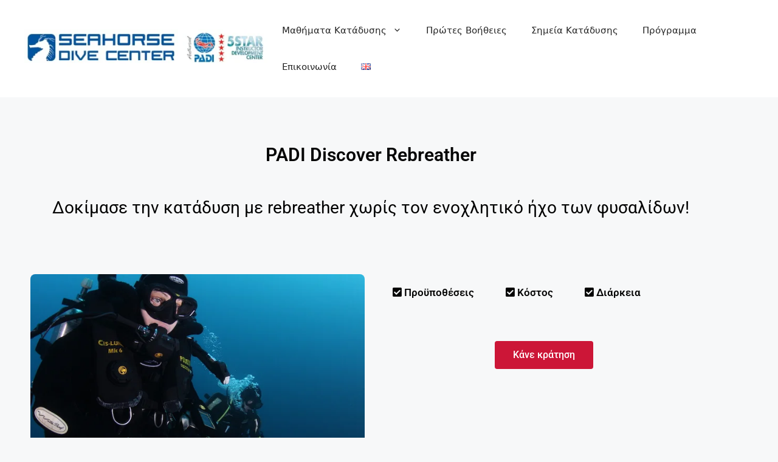

--- FILE ---
content_type: text/html; charset=UTF-8
request_url: https://seahorsedive.gr/katadisi-gnorimias-rebreather/
body_size: 29165
content:
<!DOCTYPE html>
<html lang="el">
<head>
	<meta charset="UTF-8">
	
	
	<script>
    window.dataLayerPYS = window.dataLayerPYS || [];
    function gtag() {
        dataLayerPYS.push(arguments);
    }
    gtag("consent", "default", {
        ad_storage: "denied",
        ad_user_data: "denied", 
        ad_personalization: "denied",
        analytics_storage: "denied",
        functionality_storage: "denied",
        personalization_storage: "denied",
        security_storage: "granted",
        wait_for_update: 2000,
    });
    gtag("set", "ads_data_redaction", true);
    gtag("set", "url_passthrough", true);
</script>
	
	
	<!-- Google Tag Manager -->
	<script>(function(w,d,s,l,i){w[l]=w[l]||[];w[l].push({'gtm.start':
	new Date().getTime(),event:'gtm.js'});var f=d.getElementsByTagName(s)[0],
	j=d.createElement(s),dl=l!='dataLayer'?'&l='+l:'';j.async=true;j.src=
	'https://www.googletagmanager.com/gtm.js?id='+i+dl;f.parentNode.insertBefore(j,f);
	})(window,document,'script','dataLayer','GTM-N39NVWKM');</script>
	<!-- End Google Tag Manager -->
	
	
	<meta name='robots' content='index, follow, max-image-preview:large, max-snippet:-1, max-video-preview:-1' />
	<style>img:is([sizes="auto" i], [sizes^="auto," i]) { contain-intrinsic-size: 3000px 1500px }</style>
	<script id="cookie-law-info-gcm-var-js">
var _ckyGcm = {"status":true,"default_settings":[{"analytics":"granted","advertisement":"denied","functional":"granted","necessary":"granted","ad_user_data":"granted","ad_personalization":"denied","regions":"All"}],"wait_for_update":2000,"url_passthrough":false,"ads_data_redaction":false}</script>
<script id="cookie-law-info-gcm-js" type="text/javascript" src="https://seahorsedive.gr/wp-content/plugins/cookie-law-info/lite/frontend/js/gcm.min.js"></script> <script id="cookieyes" type="text/javascript" src="https://cdn-cookieyes.com/client_data/febb5cf9506a5addfed8eba3/script.js"></script><link rel="alternate" href="https://seahorsedive.gr/katadisi-gnorimias-rebreather/" hreflang="el" />
<link rel="alternate" href="https://seahorsedive.gr/en/discover-rebreather/" hreflang="en" />
<meta name="viewport" content="width=device-width, initial-scale=1">
<!-- Google Tag Manager by PYS -->
    <script data-cfasync="false" data-pagespeed-no-defer>
	    window.dataLayerPYS = window.dataLayerPYS || [];
	</script>
<!-- End Google Tag Manager by PYS -->
	<!-- This site is optimized with the Yoast SEO plugin v26.8 - https://yoast.com/product/yoast-seo-wordpress/ -->
	<title>Kατάδυση με Rebreather Αθήνα - Seahorse Dive Center</title>
	<meta name="description" content="Δοκίμασε την κατάδυση με κλειστό κύκλωμα rebreather στην Αθήνα. Με το πρόγραμα Discover Rebreather θα καταδυθείτε με ένα rebreather αναψυχής." />
	<link rel="canonical" href="https://seahorsedive.gr/katadisi-gnorimias-rebreather/" />
	<meta property="og:locale" content="el_GR" />
	<meta property="og:locale:alternate" content="en_GB" />
	<meta property="og:type" content="article" />
	<meta property="og:title" content="Kατάδυση με Rebreather Αθήνα - Seahorse Dive Center" />
	<meta property="og:description" content="Δοκίμασε την κατάδυση με κλειστό κύκλωμα rebreather στην Αθήνα. Με το πρόγραμα Discover Rebreather θα καταδυθείτε με ένα rebreather αναψυχής." />
	<meta property="og:url" content="https://seahorsedive.gr/katadisi-gnorimias-rebreather/" />
	<meta property="og:site_name" content="Seahorse Dive Center" />
	<meta property="article:publisher" content="https://www.facebook.com/seahorsedive" />
	<meta property="article:modified_time" content="2026-01-08T11:29:04+00:00" />
	<meta property="og:image" content="https://seahorsedive.gr/wp-content/uploads/2023/04/discover-rebreather.jpg" />
	<meta property="og:image:width" content="640" />
	<meta property="og:image:height" content="427" />
	<meta property="og:image:type" content="image/jpeg" />
	<meta name="twitter:card" content="summary_large_image" />
	<meta name="twitter:label1" content="Εκτιμώμενος χρόνος ανάγνωσης" />
	<meta name="twitter:data1" content="3 λεπτά" />
	<script type="application/ld+json" class="yoast-schema-graph">{"@context":"https://schema.org","@graph":[{"@type":"WebPage","@id":"https://seahorsedive.gr/katadisi-gnorimias-rebreather/","url":"https://seahorsedive.gr/katadisi-gnorimias-rebreather/","name":"Kατάδυση με Rebreather Αθήνα - Seahorse Dive Center","isPartOf":{"@id":"https://seahorsedive.gr/#website"},"primaryImageOfPage":{"@id":"https://seahorsedive.gr/katadisi-gnorimias-rebreather/#primaryimage"},"image":{"@id":"https://seahorsedive.gr/katadisi-gnorimias-rebreather/#primaryimage"},"thumbnailUrl":"https://seahorsedive.gr/wp-content/uploads/2023/04/discover-rebreather.jpg","datePublished":"2023-05-02T12:33:12+00:00","dateModified":"2026-01-08T11:29:04+00:00","description":"Δοκίμασε την κατάδυση με κλειστό κύκλωμα rebreather στην Αθήνα. Με το πρόγραμα Discover Rebreather θα καταδυθείτε με ένα rebreather αναψυχής.","breadcrumb":{"@id":"https://seahorsedive.gr/katadisi-gnorimias-rebreather/#breadcrumb"},"inLanguage":"el","potentialAction":[{"@type":"ReadAction","target":["https://seahorsedive.gr/katadisi-gnorimias-rebreather/"]}]},{"@type":"ImageObject","inLanguage":"el","@id":"https://seahorsedive.gr/katadisi-gnorimias-rebreather/#primaryimage","url":"https://seahorsedive.gr/wp-content/uploads/2023/04/discover-rebreather.jpg","contentUrl":"https://seahorsedive.gr/wp-content/uploads/2023/04/discover-rebreather.jpg","width":640,"height":427,"caption":"padi discover rebreather"},{"@type":"BreadcrumbList","@id":"https://seahorsedive.gr/katadisi-gnorimias-rebreather/#breadcrumb","itemListElement":[{"@type":"ListItem","position":1,"name":"Home","item":"https://seahorsedive.gr/"},{"@type":"ListItem","position":2,"name":"Kατάδυση με Rebreather &#8211; Discover Rebreather"}]},{"@type":"WebSite","@id":"https://seahorsedive.gr/#website","url":"https://seahorsedive.gr/","name":"Seahorse Dive Center","description":"Scuba Diving in Athens","publisher":{"@id":"https://seahorsedive.gr/#organization"},"potentialAction":[{"@type":"SearchAction","target":{"@type":"EntryPoint","urlTemplate":"https://seahorsedive.gr/?s={search_term_string}"},"query-input":{"@type":"PropertyValueSpecification","valueRequired":true,"valueName":"search_term_string"}}],"inLanguage":"el"},{"@type":"Organization","@id":"https://seahorsedive.gr/#organization","name":"Seahorse Dive Center","url":"https://seahorsedive.gr/","logo":{"@type":"ImageObject","inLanguage":"el","@id":"https://seahorsedive.gr/#/schema/logo/image/","url":"https://seahorsedive.gr/wp-content/uploads/2023/03/SITE-HEADER2-1-e1715025964801.webp","contentUrl":"https://seahorsedive.gr/wp-content/uploads/2023/03/SITE-HEADER2-1-e1715025964801.webp","width":460,"height":74,"caption":"Seahorse Dive Center"},"image":{"@id":"https://seahorsedive.gr/#/schema/logo/image/"},"sameAs":["https://www.facebook.com/seahorsedive","https://www.instagram.com/seahorsedive/"]}]}</script>
	<!-- / Yoast SEO plugin. -->


<script type='application/javascript'  id='pys-version-script'>console.log('PixelYourSite Free version 11.1.5.2');</script>
<link rel="alternate" type="application/rss+xml" title="Ροή RSS &raquo; Seahorse Dive Center" href="https://seahorsedive.gr/feed/" />
<link rel="alternate" type="application/rss+xml" title="Ροή Σχολίων &raquo; Seahorse Dive Center" href="https://seahorsedive.gr/comments/feed/" />
<script>
window._wpemojiSettings = {"baseUrl":"https:\/\/s.w.org\/images\/core\/emoji\/16.0.1\/72x72\/","ext":".png","svgUrl":"https:\/\/s.w.org\/images\/core\/emoji\/16.0.1\/svg\/","svgExt":".svg","source":{"concatemoji":"https:\/\/seahorsedive.gr\/wp-includes\/js\/wp-emoji-release.min.js?ver=6.8.3"}};
/*! This file is auto-generated */
!function(s,n){var o,i,e;function c(e){try{var t={supportTests:e,timestamp:(new Date).valueOf()};sessionStorage.setItem(o,JSON.stringify(t))}catch(e){}}function p(e,t,n){e.clearRect(0,0,e.canvas.width,e.canvas.height),e.fillText(t,0,0);var t=new Uint32Array(e.getImageData(0,0,e.canvas.width,e.canvas.height).data),a=(e.clearRect(0,0,e.canvas.width,e.canvas.height),e.fillText(n,0,0),new Uint32Array(e.getImageData(0,0,e.canvas.width,e.canvas.height).data));return t.every(function(e,t){return e===a[t]})}function u(e,t){e.clearRect(0,0,e.canvas.width,e.canvas.height),e.fillText(t,0,0);for(var n=e.getImageData(16,16,1,1),a=0;a<n.data.length;a++)if(0!==n.data[a])return!1;return!0}function f(e,t,n,a){switch(t){case"flag":return n(e,"\ud83c\udff3\ufe0f\u200d\u26a7\ufe0f","\ud83c\udff3\ufe0f\u200b\u26a7\ufe0f")?!1:!n(e,"\ud83c\udde8\ud83c\uddf6","\ud83c\udde8\u200b\ud83c\uddf6")&&!n(e,"\ud83c\udff4\udb40\udc67\udb40\udc62\udb40\udc65\udb40\udc6e\udb40\udc67\udb40\udc7f","\ud83c\udff4\u200b\udb40\udc67\u200b\udb40\udc62\u200b\udb40\udc65\u200b\udb40\udc6e\u200b\udb40\udc67\u200b\udb40\udc7f");case"emoji":return!a(e,"\ud83e\udedf")}return!1}function g(e,t,n,a){var r="undefined"!=typeof WorkerGlobalScope&&self instanceof WorkerGlobalScope?new OffscreenCanvas(300,150):s.createElement("canvas"),o=r.getContext("2d",{willReadFrequently:!0}),i=(o.textBaseline="top",o.font="600 32px Arial",{});return e.forEach(function(e){i[e]=t(o,e,n,a)}),i}function t(e){var t=s.createElement("script");t.src=e,t.defer=!0,s.head.appendChild(t)}"undefined"!=typeof Promise&&(o="wpEmojiSettingsSupports",i=["flag","emoji"],n.supports={everything:!0,everythingExceptFlag:!0},e=new Promise(function(e){s.addEventListener("DOMContentLoaded",e,{once:!0})}),new Promise(function(t){var n=function(){try{var e=JSON.parse(sessionStorage.getItem(o));if("object"==typeof e&&"number"==typeof e.timestamp&&(new Date).valueOf()<e.timestamp+604800&&"object"==typeof e.supportTests)return e.supportTests}catch(e){}return null}();if(!n){if("undefined"!=typeof Worker&&"undefined"!=typeof OffscreenCanvas&&"undefined"!=typeof URL&&URL.createObjectURL&&"undefined"!=typeof Blob)try{var e="postMessage("+g.toString()+"("+[JSON.stringify(i),f.toString(),p.toString(),u.toString()].join(",")+"));",a=new Blob([e],{type:"text/javascript"}),r=new Worker(URL.createObjectURL(a),{name:"wpTestEmojiSupports"});return void(r.onmessage=function(e){c(n=e.data),r.terminate(),t(n)})}catch(e){}c(n=g(i,f,p,u))}t(n)}).then(function(e){for(var t in e)n.supports[t]=e[t],n.supports.everything=n.supports.everything&&n.supports[t],"flag"!==t&&(n.supports.everythingExceptFlag=n.supports.everythingExceptFlag&&n.supports[t]);n.supports.everythingExceptFlag=n.supports.everythingExceptFlag&&!n.supports.flag,n.DOMReady=!1,n.readyCallback=function(){n.DOMReady=!0}}).then(function(){return e}).then(function(){var e;n.supports.everything||(n.readyCallback(),(e=n.source||{}).concatemoji?t(e.concatemoji):e.wpemoji&&e.twemoji&&(t(e.twemoji),t(e.wpemoji)))}))}((window,document),window._wpemojiSettings);
</script>
<link rel='stylesheet' id='hfe-widgets-style-css' href='https://seahorsedive.gr/wp-content/plugins/header-footer-elementor/inc/widgets-css/frontend.css?ver=2.8.1' media='all' />
<style id='wp-emoji-styles-inline-css'>

	img.wp-smiley, img.emoji {
		display: inline !important;
		border: none !important;
		box-shadow: none !important;
		height: 1em !important;
		width: 1em !important;
		margin: 0 0.07em !important;
		vertical-align: -0.1em !important;
		background: none !important;
		padding: 0 !important;
	}
</style>
<style id='classic-theme-styles-inline-css'>
/*! This file is auto-generated */
.wp-block-button__link{color:#fff;background-color:#32373c;border-radius:9999px;box-shadow:none;text-decoration:none;padding:calc(.667em + 2px) calc(1.333em + 2px);font-size:1.125em}.wp-block-file__button{background:#32373c;color:#fff;text-decoration:none}
</style>
<style id='global-styles-inline-css'>
:root{--wp--preset--aspect-ratio--square: 1;--wp--preset--aspect-ratio--4-3: 4/3;--wp--preset--aspect-ratio--3-4: 3/4;--wp--preset--aspect-ratio--3-2: 3/2;--wp--preset--aspect-ratio--2-3: 2/3;--wp--preset--aspect-ratio--16-9: 16/9;--wp--preset--aspect-ratio--9-16: 9/16;--wp--preset--color--black: #000000;--wp--preset--color--cyan-bluish-gray: #abb8c3;--wp--preset--color--white: #ffffff;--wp--preset--color--pale-pink: #f78da7;--wp--preset--color--vivid-red: #cf2e2e;--wp--preset--color--luminous-vivid-orange: #ff6900;--wp--preset--color--luminous-vivid-amber: #fcb900;--wp--preset--color--light-green-cyan: #7bdcb5;--wp--preset--color--vivid-green-cyan: #00d084;--wp--preset--color--pale-cyan-blue: #8ed1fc;--wp--preset--color--vivid-cyan-blue: #0693e3;--wp--preset--color--vivid-purple: #9b51e0;--wp--preset--color--contrast: var(--contrast);--wp--preset--color--contrast-2: var(--contrast-2);--wp--preset--color--contrast-3: var(--contrast-3);--wp--preset--color--base: var(--base);--wp--preset--color--base-2: var(--base-2);--wp--preset--color--base-3: var(--base-3);--wp--preset--color--accent: var(--accent);--wp--preset--gradient--vivid-cyan-blue-to-vivid-purple: linear-gradient(135deg,rgba(6,147,227,1) 0%,rgb(155,81,224) 100%);--wp--preset--gradient--light-green-cyan-to-vivid-green-cyan: linear-gradient(135deg,rgb(122,220,180) 0%,rgb(0,208,130) 100%);--wp--preset--gradient--luminous-vivid-amber-to-luminous-vivid-orange: linear-gradient(135deg,rgba(252,185,0,1) 0%,rgba(255,105,0,1) 100%);--wp--preset--gradient--luminous-vivid-orange-to-vivid-red: linear-gradient(135deg,rgba(255,105,0,1) 0%,rgb(207,46,46) 100%);--wp--preset--gradient--very-light-gray-to-cyan-bluish-gray: linear-gradient(135deg,rgb(238,238,238) 0%,rgb(169,184,195) 100%);--wp--preset--gradient--cool-to-warm-spectrum: linear-gradient(135deg,rgb(74,234,220) 0%,rgb(151,120,209) 20%,rgb(207,42,186) 40%,rgb(238,44,130) 60%,rgb(251,105,98) 80%,rgb(254,248,76) 100%);--wp--preset--gradient--blush-light-purple: linear-gradient(135deg,rgb(255,206,236) 0%,rgb(152,150,240) 100%);--wp--preset--gradient--blush-bordeaux: linear-gradient(135deg,rgb(254,205,165) 0%,rgb(254,45,45) 50%,rgb(107,0,62) 100%);--wp--preset--gradient--luminous-dusk: linear-gradient(135deg,rgb(255,203,112) 0%,rgb(199,81,192) 50%,rgb(65,88,208) 100%);--wp--preset--gradient--pale-ocean: linear-gradient(135deg,rgb(255,245,203) 0%,rgb(182,227,212) 50%,rgb(51,167,181) 100%);--wp--preset--gradient--electric-grass: linear-gradient(135deg,rgb(202,248,128) 0%,rgb(113,206,126) 100%);--wp--preset--gradient--midnight: linear-gradient(135deg,rgb(2,3,129) 0%,rgb(40,116,252) 100%);--wp--preset--font-size--small: 13px;--wp--preset--font-size--medium: 20px;--wp--preset--font-size--large: 36px;--wp--preset--font-size--x-large: 42px;--wp--preset--spacing--20: 0.44rem;--wp--preset--spacing--30: 0.67rem;--wp--preset--spacing--40: 1rem;--wp--preset--spacing--50: 1.5rem;--wp--preset--spacing--60: 2.25rem;--wp--preset--spacing--70: 3.38rem;--wp--preset--spacing--80: 5.06rem;--wp--preset--shadow--natural: 6px 6px 9px rgba(0, 0, 0, 0.2);--wp--preset--shadow--deep: 12px 12px 50px rgba(0, 0, 0, 0.4);--wp--preset--shadow--sharp: 6px 6px 0px rgba(0, 0, 0, 0.2);--wp--preset--shadow--outlined: 6px 6px 0px -3px rgba(255, 255, 255, 1), 6px 6px rgba(0, 0, 0, 1);--wp--preset--shadow--crisp: 6px 6px 0px rgba(0, 0, 0, 1);}:where(.is-layout-flex){gap: 0.5em;}:where(.is-layout-grid){gap: 0.5em;}body .is-layout-flex{display: flex;}.is-layout-flex{flex-wrap: wrap;align-items: center;}.is-layout-flex > :is(*, div){margin: 0;}body .is-layout-grid{display: grid;}.is-layout-grid > :is(*, div){margin: 0;}:where(.wp-block-columns.is-layout-flex){gap: 2em;}:where(.wp-block-columns.is-layout-grid){gap: 2em;}:where(.wp-block-post-template.is-layout-flex){gap: 1.25em;}:where(.wp-block-post-template.is-layout-grid){gap: 1.25em;}.has-black-color{color: var(--wp--preset--color--black) !important;}.has-cyan-bluish-gray-color{color: var(--wp--preset--color--cyan-bluish-gray) !important;}.has-white-color{color: var(--wp--preset--color--white) !important;}.has-pale-pink-color{color: var(--wp--preset--color--pale-pink) !important;}.has-vivid-red-color{color: var(--wp--preset--color--vivid-red) !important;}.has-luminous-vivid-orange-color{color: var(--wp--preset--color--luminous-vivid-orange) !important;}.has-luminous-vivid-amber-color{color: var(--wp--preset--color--luminous-vivid-amber) !important;}.has-light-green-cyan-color{color: var(--wp--preset--color--light-green-cyan) !important;}.has-vivid-green-cyan-color{color: var(--wp--preset--color--vivid-green-cyan) !important;}.has-pale-cyan-blue-color{color: var(--wp--preset--color--pale-cyan-blue) !important;}.has-vivid-cyan-blue-color{color: var(--wp--preset--color--vivid-cyan-blue) !important;}.has-vivid-purple-color{color: var(--wp--preset--color--vivid-purple) !important;}.has-black-background-color{background-color: var(--wp--preset--color--black) !important;}.has-cyan-bluish-gray-background-color{background-color: var(--wp--preset--color--cyan-bluish-gray) !important;}.has-white-background-color{background-color: var(--wp--preset--color--white) !important;}.has-pale-pink-background-color{background-color: var(--wp--preset--color--pale-pink) !important;}.has-vivid-red-background-color{background-color: var(--wp--preset--color--vivid-red) !important;}.has-luminous-vivid-orange-background-color{background-color: var(--wp--preset--color--luminous-vivid-orange) !important;}.has-luminous-vivid-amber-background-color{background-color: var(--wp--preset--color--luminous-vivid-amber) !important;}.has-light-green-cyan-background-color{background-color: var(--wp--preset--color--light-green-cyan) !important;}.has-vivid-green-cyan-background-color{background-color: var(--wp--preset--color--vivid-green-cyan) !important;}.has-pale-cyan-blue-background-color{background-color: var(--wp--preset--color--pale-cyan-blue) !important;}.has-vivid-cyan-blue-background-color{background-color: var(--wp--preset--color--vivid-cyan-blue) !important;}.has-vivid-purple-background-color{background-color: var(--wp--preset--color--vivid-purple) !important;}.has-black-border-color{border-color: var(--wp--preset--color--black) !important;}.has-cyan-bluish-gray-border-color{border-color: var(--wp--preset--color--cyan-bluish-gray) !important;}.has-white-border-color{border-color: var(--wp--preset--color--white) !important;}.has-pale-pink-border-color{border-color: var(--wp--preset--color--pale-pink) !important;}.has-vivid-red-border-color{border-color: var(--wp--preset--color--vivid-red) !important;}.has-luminous-vivid-orange-border-color{border-color: var(--wp--preset--color--luminous-vivid-orange) !important;}.has-luminous-vivid-amber-border-color{border-color: var(--wp--preset--color--luminous-vivid-amber) !important;}.has-light-green-cyan-border-color{border-color: var(--wp--preset--color--light-green-cyan) !important;}.has-vivid-green-cyan-border-color{border-color: var(--wp--preset--color--vivid-green-cyan) !important;}.has-pale-cyan-blue-border-color{border-color: var(--wp--preset--color--pale-cyan-blue) !important;}.has-vivid-cyan-blue-border-color{border-color: var(--wp--preset--color--vivid-cyan-blue) !important;}.has-vivid-purple-border-color{border-color: var(--wp--preset--color--vivid-purple) !important;}.has-vivid-cyan-blue-to-vivid-purple-gradient-background{background: var(--wp--preset--gradient--vivid-cyan-blue-to-vivid-purple) !important;}.has-light-green-cyan-to-vivid-green-cyan-gradient-background{background: var(--wp--preset--gradient--light-green-cyan-to-vivid-green-cyan) !important;}.has-luminous-vivid-amber-to-luminous-vivid-orange-gradient-background{background: var(--wp--preset--gradient--luminous-vivid-amber-to-luminous-vivid-orange) !important;}.has-luminous-vivid-orange-to-vivid-red-gradient-background{background: var(--wp--preset--gradient--luminous-vivid-orange-to-vivid-red) !important;}.has-very-light-gray-to-cyan-bluish-gray-gradient-background{background: var(--wp--preset--gradient--very-light-gray-to-cyan-bluish-gray) !important;}.has-cool-to-warm-spectrum-gradient-background{background: var(--wp--preset--gradient--cool-to-warm-spectrum) !important;}.has-blush-light-purple-gradient-background{background: var(--wp--preset--gradient--blush-light-purple) !important;}.has-blush-bordeaux-gradient-background{background: var(--wp--preset--gradient--blush-bordeaux) !important;}.has-luminous-dusk-gradient-background{background: var(--wp--preset--gradient--luminous-dusk) !important;}.has-pale-ocean-gradient-background{background: var(--wp--preset--gradient--pale-ocean) !important;}.has-electric-grass-gradient-background{background: var(--wp--preset--gradient--electric-grass) !important;}.has-midnight-gradient-background{background: var(--wp--preset--gradient--midnight) !important;}.has-small-font-size{font-size: var(--wp--preset--font-size--small) !important;}.has-medium-font-size{font-size: var(--wp--preset--font-size--medium) !important;}.has-large-font-size{font-size: var(--wp--preset--font-size--large) !important;}.has-x-large-font-size{font-size: var(--wp--preset--font-size--x-large) !important;}
:where(.wp-block-post-template.is-layout-flex){gap: 1.25em;}:where(.wp-block-post-template.is-layout-grid){gap: 1.25em;}
:where(.wp-block-columns.is-layout-flex){gap: 2em;}:where(.wp-block-columns.is-layout-grid){gap: 2em;}
:root :where(.wp-block-pullquote){font-size: 1.5em;line-height: 1.6;}
</style>
<link rel='stylesheet' id='wptripadvisor_allcss-css' href='https://seahorsedive.gr/wp-content/plugins/wp-tripadvisor-review-slider/public/css/wptripadvisor_all.css?ver=14.1' media='all' />
<link rel='stylesheet' id='hfe-style-css' href='https://seahorsedive.gr/wp-content/plugins/header-footer-elementor/assets/css/header-footer-elementor.css?ver=2.8.1' media='all' />
<link rel='stylesheet' id='elementor-icons-css' href='https://seahorsedive.gr/wp-content/plugins/elementor/assets/lib/eicons/css/elementor-icons.min.css?ver=5.45.0' media='all' />
<link rel='stylesheet' id='elementor-frontend-css' href='https://seahorsedive.gr/wp-content/plugins/elementor/assets/css/frontend.min.css?ver=3.34.1' media='all' />
<link rel='stylesheet' id='elementor-post-5-css' href='https://seahorsedive.gr/wp-content/uploads/elementor/css/post-5.css?ver=1769011189' media='all' />
<link rel='stylesheet' id='font-awesome-5-all-css' href='https://seahorsedive.gr/wp-content/plugins/elementor/assets/lib/font-awesome/css/all.min.css?ver=3.34.1' media='all' />
<link rel='stylesheet' id='font-awesome-4-shim-css' href='https://seahorsedive.gr/wp-content/plugins/elementor/assets/lib/font-awesome/css/v4-shims.min.css?ver=3.34.1' media='all' />
<link rel='stylesheet' id='widget-spacer-css' href='https://seahorsedive.gr/wp-content/plugins/elementor/assets/css/widget-spacer.min.css?ver=3.34.1' media='all' />
<link rel='stylesheet' id='widget-heading-css' href='https://seahorsedive.gr/wp-content/plugins/elementor/assets/css/widget-heading.min.css?ver=3.34.1' media='all' />
<link rel='stylesheet' id='widget-image-css' href='https://seahorsedive.gr/wp-content/plugins/elementor/assets/css/widget-image.min.css?ver=3.34.1' media='all' />
<link rel='stylesheet' id='widget-tabs-css' href='https://seahorsedive.gr/wp-content/plugins/elementor/assets/css/widget-tabs.min.css?ver=3.34.1' media='all' />
<link rel='stylesheet' id='widget-toggle-css' href='https://seahorsedive.gr/wp-content/plugins/elementor/assets/css/widget-toggle.min.css?ver=3.34.1' media='all' />
<link rel='stylesheet' id='elementor-post-2507-css' href='https://seahorsedive.gr/wp-content/uploads/elementor/css/post-2507.css?ver=1769069767' media='all' />
<link rel='stylesheet' id='elementor-post-4617-css' href='https://seahorsedive.gr/wp-content/uploads/elementor/css/post-4617.css?ver=1769011189' media='all' />
<link rel='stylesheet' id='generate-widget-areas-css' href='https://seahorsedive.gr/wp-content/themes/generatepress/assets/css/components/widget-areas.min.css?ver=3.4.0' media='all' />
<link rel='stylesheet' id='generate-style-css' href='https://seahorsedive.gr/wp-content/themes/generatepress/assets/css/main.min.css?ver=3.4.0' media='all' />
<style id='generate-style-inline-css'>
body{background-color:var(--base-2);color:var(--contrast);}a{color:var(--accent);}a{text-decoration:underline;}.entry-title a, .site-branding a, a.button, .wp-block-button__link, .main-navigation a{text-decoration:none;}a:hover, a:focus, a:active{color:var(--contrast);}.wp-block-group__inner-container{max-width:1200px;margin-left:auto;margin-right:auto;}.generate-back-to-top{font-size:20px;border-radius:3px;position:fixed;bottom:30px;right:30px;line-height:40px;width:40px;text-align:center;z-index:10;transition:opacity 300ms ease-in-out;opacity:0.1;transform:translateY(1000px);}.generate-back-to-top__show{opacity:1;transform:translateY(0);}:root{--contrast:#222222;--contrast-2:#575760;--contrast-3:#b2b2be;--base:#f0f0f0;--base-2:#f7f8f9;--base-3:#ffffff;--accent:#1e73be;}:root .has-contrast-color{color:var(--contrast);}:root .has-contrast-background-color{background-color:var(--contrast);}:root .has-contrast-2-color{color:var(--contrast-2);}:root .has-contrast-2-background-color{background-color:var(--contrast-2);}:root .has-contrast-3-color{color:var(--contrast-3);}:root .has-contrast-3-background-color{background-color:var(--contrast-3);}:root .has-base-color{color:var(--base);}:root .has-base-background-color{background-color:var(--base);}:root .has-base-2-color{color:var(--base-2);}:root .has-base-2-background-color{background-color:var(--base-2);}:root .has-base-3-color{color:var(--base-3);}:root .has-base-3-background-color{background-color:var(--base-3);}:root .has-accent-color{color:var(--accent);}:root .has-accent-background-color{background-color:var(--accent);}.top-bar{background-color:#636363;color:#ffffff;}.top-bar a{color:#ffffff;}.top-bar a:hover{color:#303030;}.site-header{background-color:var(--base-3);}.main-title a,.main-title a:hover{color:var(--contrast);}.site-description{color:var(--contrast-2);}.mobile-menu-control-wrapper .menu-toggle,.mobile-menu-control-wrapper .menu-toggle:hover,.mobile-menu-control-wrapper .menu-toggle:focus,.has-inline-mobile-toggle #site-navigation.toggled{background-color:rgba(0, 0, 0, 0.02);}.main-navigation,.main-navigation ul ul{background-color:var(--base-3);}.main-navigation .main-nav ul li a, .main-navigation .menu-toggle, .main-navigation .menu-bar-items{color:var(--contrast);}.main-navigation .main-nav ul li:not([class*="current-menu-"]):hover > a, .main-navigation .main-nav ul li:not([class*="current-menu-"]):focus > a, .main-navigation .main-nav ul li.sfHover:not([class*="current-menu-"]) > a, .main-navigation .menu-bar-item:hover > a, .main-navigation .menu-bar-item.sfHover > a{color:var(--accent);}button.menu-toggle:hover,button.menu-toggle:focus{color:var(--contrast);}.main-navigation .main-nav ul li[class*="current-menu-"] > a{color:var(--accent);}.navigation-search input[type="search"],.navigation-search input[type="search"]:active, .navigation-search input[type="search"]:focus, .main-navigation .main-nav ul li.search-item.active > a, .main-navigation .menu-bar-items .search-item.active > a{color:var(--accent);}.main-navigation ul ul{background-color:var(--base);}.separate-containers .inside-article, .separate-containers .comments-area, .separate-containers .page-header, .one-container .container, .separate-containers .paging-navigation, .inside-page-header{background-color:var(--base-3);}.entry-title a{color:var(--contrast);}.entry-title a:hover{color:var(--contrast-2);}.entry-meta{color:var(--contrast-2);}.sidebar .widget{background-color:var(--base-3);}.footer-widgets{color:var(--base-3);background-color:#000000;}.footer-widgets a{color:var(--base-3);}.footer-widgets a:hover{color:#68e4fc;}.footer-widgets .widget-title{color:#fcfcfc;}.site-info{background-color:var(--base-3);}input[type="text"],input[type="email"],input[type="url"],input[type="password"],input[type="search"],input[type="tel"],input[type="number"],textarea,select{color:var(--contrast);background-color:var(--base-2);border-color:var(--base);}input[type="text"]:focus,input[type="email"]:focus,input[type="url"]:focus,input[type="password"]:focus,input[type="search"]:focus,input[type="tel"]:focus,input[type="number"]:focus,textarea:focus,select:focus{color:var(--contrast);background-color:var(--base-2);border-color:var(--contrast-3);}button,html input[type="button"],input[type="reset"],input[type="submit"],a.button,a.wp-block-button__link:not(.has-background){color:#ffffff;background-color:#55555e;}button:hover,html input[type="button"]:hover,input[type="reset"]:hover,input[type="submit"]:hover,a.button:hover,button:focus,html input[type="button"]:focus,input[type="reset"]:focus,input[type="submit"]:focus,a.button:focus,a.wp-block-button__link:not(.has-background):active,a.wp-block-button__link:not(.has-background):focus,a.wp-block-button__link:not(.has-background):hover{color:#ffffff;background-color:#3f4047;}a.generate-back-to-top{background-color:rgba( 0,0,0,0.4 );color:#ffffff;}a.generate-back-to-top:hover,a.generate-back-to-top:focus{background-color:rgba( 0,0,0,0.6 );color:#ffffff;}:root{--gp-search-modal-bg-color:var(--base-3);--gp-search-modal-text-color:var(--contrast);--gp-search-modal-overlay-bg-color:rgba(0,0,0,0.2);}@media (max-width:768px){.main-navigation .menu-bar-item:hover > a, .main-navigation .menu-bar-item.sfHover > a{background:none;color:var(--contrast);}}.nav-below-header .main-navigation .inside-navigation.grid-container, .nav-above-header .main-navigation .inside-navigation.grid-container{padding:0px 20px 0px 20px;}.site-main .wp-block-group__inner-container{padding:40px;}.separate-containers .paging-navigation{padding-top:20px;padding-bottom:20px;}.entry-content .alignwide, body:not(.no-sidebar) .entry-content .alignfull{margin-left:-40px;width:calc(100% + 80px);max-width:calc(100% + 80px);}.rtl .menu-item-has-children .dropdown-menu-toggle{padding-left:20px;}.rtl .main-navigation .main-nav ul li.menu-item-has-children > a{padding-right:20px;}@media (max-width:768px){.separate-containers .inside-article, .separate-containers .comments-area, .separate-containers .page-header, .separate-containers .paging-navigation, .one-container .site-content, .inside-page-header{padding:30px;}.site-main .wp-block-group__inner-container{padding:30px;}.inside-top-bar{padding-right:30px;padding-left:30px;}.inside-header{padding-right:30px;padding-left:30px;}.widget-area .widget{padding-top:30px;padding-right:30px;padding-bottom:30px;padding-left:30px;}.footer-widgets-container{padding-top:30px;padding-right:30px;padding-bottom:30px;padding-left:30px;}.inside-site-info{padding-right:30px;padding-left:30px;}.entry-content .alignwide, body:not(.no-sidebar) .entry-content .alignfull{margin-left:-30px;width:calc(100% + 60px);max-width:calc(100% + 60px);}.one-container .site-main .paging-navigation{margin-bottom:20px;}}/* End cached CSS */.is-right-sidebar{width:30%;}.is-left-sidebar{width:30%;}.site-content .content-area{width:100%;}@media (max-width:768px){.main-navigation .menu-toggle,.sidebar-nav-mobile:not(#sticky-placeholder){display:block;}.main-navigation ul,.gen-sidebar-nav,.main-navigation:not(.slideout-navigation):not(.toggled) .main-nav > ul,.has-inline-mobile-toggle #site-navigation .inside-navigation > *:not(.navigation-search):not(.main-nav){display:none;}.nav-align-right .inside-navigation,.nav-align-center .inside-navigation{justify-content:space-between;}.has-inline-mobile-toggle .mobile-menu-control-wrapper{display:flex;flex-wrap:wrap;}.has-inline-mobile-toggle .inside-header{flex-direction:row;text-align:left;flex-wrap:wrap;}.has-inline-mobile-toggle .header-widget,.has-inline-mobile-toggle #site-navigation{flex-basis:100%;}.nav-float-left .has-inline-mobile-toggle #site-navigation{order:10;}}
.elementor-template-full-width .site-content{display:block;}
</style>
<link rel='stylesheet' id='hfe-elementor-icons-css' href='https://seahorsedive.gr/wp-content/plugins/elementor/assets/lib/eicons/css/elementor-icons.min.css?ver=5.34.0' media='all' />
<link rel='stylesheet' id='hfe-icons-list-css' href='https://seahorsedive.gr/wp-content/plugins/elementor/assets/css/widget-icon-list.min.css?ver=3.24.3' media='all' />
<link rel='stylesheet' id='hfe-social-icons-css' href='https://seahorsedive.gr/wp-content/plugins/elementor/assets/css/widget-social-icons.min.css?ver=3.24.0' media='all' />
<link rel='stylesheet' id='hfe-social-share-icons-brands-css' href='https://seahorsedive.gr/wp-content/plugins/elementor/assets/lib/font-awesome/css/brands.css?ver=5.15.3' media='all' />
<link rel='stylesheet' id='hfe-social-share-icons-fontawesome-css' href='https://seahorsedive.gr/wp-content/plugins/elementor/assets/lib/font-awesome/css/fontawesome.css?ver=5.15.3' media='all' />
<link rel='stylesheet' id='hfe-nav-menu-icons-css' href='https://seahorsedive.gr/wp-content/plugins/elementor/assets/lib/font-awesome/css/solid.css?ver=5.15.3' media='all' />
<link rel='stylesheet' id='elementor-gf-local-roboto-css' href='http://seahorsedive.gr/wp-content/uploads/elementor/google-fonts/css/roboto.css?ver=1746262472' media='all' />
<link rel='stylesheet' id='elementor-gf-local-robotoslab-css' href='http://seahorsedive.gr/wp-content/uploads/elementor/google-fonts/css/robotoslab.css?ver=1746262487' media='all' />
<link rel='stylesheet' id='elementor-icons-shared-0-css' href='https://seahorsedive.gr/wp-content/plugins/elementor/assets/lib/font-awesome/css/fontawesome.min.css?ver=5.15.3' media='all' />
<link rel='stylesheet' id='elementor-icons-fa-solid-css' href='https://seahorsedive.gr/wp-content/plugins/elementor/assets/lib/font-awesome/css/solid.min.css?ver=5.15.3' media='all' />
<link rel='stylesheet' id='elementor-icons-fa-brands-css' href='https://seahorsedive.gr/wp-content/plugins/elementor/assets/lib/font-awesome/css/brands.min.css?ver=5.15.3' media='all' />
<!--n2css--><!--n2js--><script id="jquery-core-js-extra">
var pysFacebookRest = {"restApiUrl":"https:\/\/seahorsedive.gr\/wp-json\/pys-facebook\/v1\/event","debug":""};
</script>
<script src="https://seahorsedive.gr/wp-includes/js/jquery/jquery.min.js?ver=3.7.1" id="jquery-core-js"></script>
<script src="https://seahorsedive.gr/wp-includes/js/jquery/jquery-migrate.min.js?ver=3.4.1" id="jquery-migrate-js"></script>
<script id="jquery-js-after">
!function($){"use strict";$(document).ready(function(){$(this).scrollTop()>100&&$(".hfe-scroll-to-top-wrap").removeClass("hfe-scroll-to-top-hide"),$(window).scroll(function(){$(this).scrollTop()<100?$(".hfe-scroll-to-top-wrap").fadeOut(300):$(".hfe-scroll-to-top-wrap").fadeIn(300)}),$(".hfe-scroll-to-top-wrap").on("click",function(){$("html, body").animate({scrollTop:0},300);return!1})})}(jQuery);
!function($){'use strict';$(document).ready(function(){var bar=$('.hfe-reading-progress-bar');if(!bar.length)return;$(window).on('scroll',function(){var s=$(window).scrollTop(),d=$(document).height()-$(window).height(),p=d? s/d*100:0;bar.css('width',p+'%')});});}(jQuery);
</script>
<script src="https://seahorsedive.gr/wp-content/plugins/wp-tripadvisor-review-slider/public/js/wprs-unslider-swipe.js?ver=14.1" id="wp-tripadvisor-review-slider_unslider-min-js"></script>
<script id="wp-tripadvisor-review-slider_plublic-js-extra">
var wprevpublicjs_script_vars = {"wpfb_nonce":"1bd806408d","wpfb_ajaxurl":"https:\/\/seahorsedive.gr\/wp-admin\/admin-ajax.php","wprevpluginsurl":"https:\/\/seahorsedive.gr\/wp-content\/plugins\/wp-tripadvisor-review-slider"};
</script>
<script src="https://seahorsedive.gr/wp-content/plugins/wp-tripadvisor-review-slider/public/js/wprev-public.js?ver=14.1" id="wp-tripadvisor-review-slider_plublic-js"></script>
<script src="https://seahorsedive.gr/wp-content/plugins/elementor/assets/lib/font-awesome/js/v4-shims.min.js?ver=3.34.1" id="font-awesome-4-shim-js"></script>
<script src="https://seahorsedive.gr/wp-content/plugins/pixelyoursite/dist/scripts/jquery.bind-first-0.2.3.min.js?ver=0.2.3" id="jquery-bind-first-js"></script>
<script src="https://seahorsedive.gr/wp-content/plugins/pixelyoursite/dist/scripts/js.cookie-2.1.3.min.js?ver=2.1.3" id="js-cookie-pys-js"></script>
<script src="https://seahorsedive.gr/wp-content/plugins/pixelyoursite/dist/scripts/tld.min.js?ver=2.3.1" id="js-tld-js"></script>
<script id="pys-js-extra">
var pysOptions = {"staticEvents":{"facebook":{"init_event":[{"delay":0,"type":"static","ajaxFire":false,"name":"PageView","pixelIds":["1772065736620994"],"eventID":"3ddcd3fc-cd36-48d8-bd2b-1ab534545df1","params":{"page_title":"K\u03b1\u03c4\u03ac\u03b4\u03c5\u03c3\u03b7 \u03bc\u03b5 Rebreather - Discover Rebreather","post_type":"page","post_id":2507,"plugin":"PixelYourSite","user_role":"guest","event_url":"seahorsedive.gr\/katadisi-gnorimias-rebreather\/"},"e_id":"init_event","ids":[],"hasTimeWindow":false,"timeWindow":0,"woo_order":"","edd_order":""}]}},"dynamicEvents":{"automatic_event_form":{"facebook":{"delay":0,"type":"dyn","name":"Form","pixelIds":["1772065736620994"],"eventID":"32fa6c8d-71a5-419d-86c5-7e12bdf5180a","params":{"page_title":"K\u03b1\u03c4\u03ac\u03b4\u03c5\u03c3\u03b7 \u03bc\u03b5 Rebreather - Discover Rebreather","post_type":"page","post_id":2507,"plugin":"PixelYourSite","user_role":"guest","event_url":"seahorsedive.gr\/katadisi-gnorimias-rebreather\/"},"e_id":"automatic_event_form","ids":[],"hasTimeWindow":false,"timeWindow":0,"woo_order":"","edd_order":""},"ga":{"delay":0,"type":"dyn","name":"Form","trackingIds":["G-ESKRR1PM6J"],"eventID":"32fa6c8d-71a5-419d-86c5-7e12bdf5180a","params":{"page_title":"K\u03b1\u03c4\u03ac\u03b4\u03c5\u03c3\u03b7 \u03bc\u03b5 Rebreather - Discover Rebreather","post_type":"page","post_id":2507,"plugin":"PixelYourSite","user_role":"guest","event_url":"seahorsedive.gr\/katadisi-gnorimias-rebreather\/"},"e_id":"automatic_event_form","ids":[],"hasTimeWindow":false,"timeWindow":0,"pixelIds":[],"woo_order":"","edd_order":""}},"automatic_event_download":{"facebook":{"delay":0,"type":"dyn","name":"Download","extensions":["","doc","exe","js","pdf","ppt","tgz","zip","xls"],"pixelIds":["1772065736620994"],"eventID":"118319a7-81b2-4d6d-891d-3b1fc3c48f31","params":{"page_title":"K\u03b1\u03c4\u03ac\u03b4\u03c5\u03c3\u03b7 \u03bc\u03b5 Rebreather - Discover Rebreather","post_type":"page","post_id":2507,"plugin":"PixelYourSite","user_role":"guest","event_url":"seahorsedive.gr\/katadisi-gnorimias-rebreather\/"},"e_id":"automatic_event_download","ids":[],"hasTimeWindow":false,"timeWindow":0,"woo_order":"","edd_order":""},"ga":{"delay":0,"type":"dyn","name":"Download","extensions":["","doc","exe","js","pdf","ppt","tgz","zip","xls"],"trackingIds":["G-ESKRR1PM6J"],"eventID":"118319a7-81b2-4d6d-891d-3b1fc3c48f31","params":{"page_title":"K\u03b1\u03c4\u03ac\u03b4\u03c5\u03c3\u03b7 \u03bc\u03b5 Rebreather - Discover Rebreather","post_type":"page","post_id":2507,"plugin":"PixelYourSite","user_role":"guest","event_url":"seahorsedive.gr\/katadisi-gnorimias-rebreather\/"},"e_id":"automatic_event_download","ids":[],"hasTimeWindow":false,"timeWindow":0,"pixelIds":[],"woo_order":"","edd_order":""}},"automatic_event_comment":{"facebook":{"delay":0,"type":"dyn","name":"Comment","pixelIds":["1772065736620994"],"eventID":"cfc272c7-86f8-4beb-9c78-283cf6a5bbd4","params":{"page_title":"K\u03b1\u03c4\u03ac\u03b4\u03c5\u03c3\u03b7 \u03bc\u03b5 Rebreather - Discover Rebreather","post_type":"page","post_id":2507,"plugin":"PixelYourSite","user_role":"guest","event_url":"seahorsedive.gr\/katadisi-gnorimias-rebreather\/"},"e_id":"automatic_event_comment","ids":[],"hasTimeWindow":false,"timeWindow":0,"woo_order":"","edd_order":""},"ga":{"delay":0,"type":"dyn","name":"Comment","trackingIds":["G-ESKRR1PM6J"],"eventID":"cfc272c7-86f8-4beb-9c78-283cf6a5bbd4","params":{"page_title":"K\u03b1\u03c4\u03ac\u03b4\u03c5\u03c3\u03b7 \u03bc\u03b5 Rebreather - Discover Rebreather","post_type":"page","post_id":2507,"plugin":"PixelYourSite","user_role":"guest","event_url":"seahorsedive.gr\/katadisi-gnorimias-rebreather\/"},"e_id":"automatic_event_comment","ids":[],"hasTimeWindow":false,"timeWindow":0,"pixelIds":[],"woo_order":"","edd_order":""}},"automatic_event_scroll":{"facebook":{"delay":0,"type":"dyn","name":"PageScroll","scroll_percent":30,"pixelIds":["1772065736620994"],"eventID":"3a08eef5-a9d1-4aa0-9e87-b144f13720cc","params":{"page_title":"K\u03b1\u03c4\u03ac\u03b4\u03c5\u03c3\u03b7 \u03bc\u03b5 Rebreather - Discover Rebreather","post_type":"page","post_id":2507,"plugin":"PixelYourSite","user_role":"guest","event_url":"seahorsedive.gr\/katadisi-gnorimias-rebreather\/"},"e_id":"automatic_event_scroll","ids":[],"hasTimeWindow":false,"timeWindow":0,"woo_order":"","edd_order":""},"ga":{"delay":0,"type":"dyn","name":"PageScroll","scroll_percent":30,"trackingIds":["G-ESKRR1PM6J"],"eventID":"3a08eef5-a9d1-4aa0-9e87-b144f13720cc","params":{"page_title":"K\u03b1\u03c4\u03ac\u03b4\u03c5\u03c3\u03b7 \u03bc\u03b5 Rebreather - Discover Rebreather","post_type":"page","post_id":2507,"plugin":"PixelYourSite","user_role":"guest","event_url":"seahorsedive.gr\/katadisi-gnorimias-rebreather\/"},"e_id":"automatic_event_scroll","ids":[],"hasTimeWindow":false,"timeWindow":0,"pixelIds":[],"woo_order":"","edd_order":""}},"automatic_event_time_on_page":{"facebook":{"delay":0,"type":"dyn","name":"TimeOnPage","time_on_page":30,"pixelIds":["1772065736620994"],"eventID":"464b0903-9bca-4123-a383-39914ee46c90","params":{"page_title":"K\u03b1\u03c4\u03ac\u03b4\u03c5\u03c3\u03b7 \u03bc\u03b5 Rebreather - Discover Rebreather","post_type":"page","post_id":2507,"plugin":"PixelYourSite","user_role":"guest","event_url":"seahorsedive.gr\/katadisi-gnorimias-rebreather\/"},"e_id":"automatic_event_time_on_page","ids":[],"hasTimeWindow":false,"timeWindow":0,"woo_order":"","edd_order":""},"ga":{"delay":0,"type":"dyn","name":"TimeOnPage","time_on_page":30,"trackingIds":["G-ESKRR1PM6J"],"eventID":"464b0903-9bca-4123-a383-39914ee46c90","params":{"page_title":"K\u03b1\u03c4\u03ac\u03b4\u03c5\u03c3\u03b7 \u03bc\u03b5 Rebreather - Discover Rebreather","post_type":"page","post_id":2507,"plugin":"PixelYourSite","user_role":"guest","event_url":"seahorsedive.gr\/katadisi-gnorimias-rebreather\/"},"e_id":"automatic_event_time_on_page","ids":[],"hasTimeWindow":false,"timeWindow":0,"pixelIds":[],"woo_order":"","edd_order":""}}},"triggerEvents":[],"triggerEventTypes":[],"facebook":{"pixelIds":["1772065736620994"],"advancedMatching":[],"advancedMatchingEnabled":false,"removeMetadata":false,"wooVariableAsSimple":false,"serverApiEnabled":true,"wooCRSendFromServer":false,"send_external_id":null,"enabled_medical":false,"do_not_track_medical_param":["event_url","post_title","page_title","landing_page","content_name","categories","category_name","tags"],"meta_ldu":false},"ga":{"trackingIds":["G-ESKRR1PM6J"],"commentEventEnabled":true,"downloadEnabled":true,"formEventEnabled":true,"crossDomainEnabled":false,"crossDomainAcceptIncoming":false,"crossDomainDomains":[],"isDebugEnabled":["index_0"],"serverContainerUrls":{"G-ESKRR1PM6J":{"enable_server_container":"","server_container_url":"","transport_url":""}},"additionalConfig":{"G-ESKRR1PM6J":{"first_party_collection":true}},"disableAdvertisingFeatures":false,"disableAdvertisingPersonalization":false,"wooVariableAsSimple":true,"custom_page_view_event":false},"debug":"","siteUrl":"https:\/\/seahorsedive.gr","ajaxUrl":"https:\/\/seahorsedive.gr\/wp-admin\/admin-ajax.php","ajax_event":"2d3a08122c","enable_remove_download_url_param":"1","cookie_duration":"7","last_visit_duration":"60","enable_success_send_form":"","ajaxForServerEvent":"1","ajaxForServerStaticEvent":"1","useSendBeacon":"1","send_external_id":"1","external_id_expire":"180","track_cookie_for_subdomains":"1","google_consent_mode":"1","gdpr":{"ajax_enabled":true,"all_disabled_by_api":false,"facebook_disabled_by_api":false,"analytics_disabled_by_api":false,"google_ads_disabled_by_api":false,"pinterest_disabled_by_api":false,"bing_disabled_by_api":false,"reddit_disabled_by_api":false,"externalID_disabled_by_api":false,"facebook_prior_consent_enabled":true,"analytics_prior_consent_enabled":true,"google_ads_prior_consent_enabled":null,"pinterest_prior_consent_enabled":true,"bing_prior_consent_enabled":true,"cookiebot_integration_enabled":false,"cookiebot_facebook_consent_category":"marketing","cookiebot_analytics_consent_category":"statistics","cookiebot_tiktok_consent_category":"marketing","cookiebot_google_ads_consent_category":"marketing","cookiebot_pinterest_consent_category":"marketing","cookiebot_bing_consent_category":"marketing","consent_magic_integration_enabled":false,"real_cookie_banner_integration_enabled":false,"cookie_notice_integration_enabled":false,"cookie_law_info_integration_enabled":true,"analytics_storage":{"enabled":true,"value":"granted","filter":false},"ad_storage":{"enabled":true,"value":"granted","filter":false},"ad_user_data":{"enabled":true,"value":"granted","filter":false},"ad_personalization":{"enabled":true,"value":"granted","filter":false}},"cookie":{"disabled_all_cookie":false,"disabled_start_session_cookie":false,"disabled_advanced_form_data_cookie":false,"disabled_landing_page_cookie":false,"disabled_first_visit_cookie":false,"disabled_trafficsource_cookie":false,"disabled_utmTerms_cookie":false,"disabled_utmId_cookie":false},"tracking_analytics":{"TrafficSource":"direct","TrafficLanding":"undefined","TrafficUtms":[],"TrafficUtmsId":[]},"GATags":{"ga_datalayer_type":"default","ga_datalayer_name":"dataLayerPYS"},"woo":{"enabled":false},"edd":{"enabled":false},"cache_bypass":"1769085720"};
</script>
<script src="https://seahorsedive.gr/wp-content/plugins/pixelyoursite/dist/scripts/public.js?ver=11.1.5.2" id="pys-js"></script>
<link rel="https://api.w.org/" href="https://seahorsedive.gr/wp-json/" /><link rel="alternate" title="JSON" type="application/json" href="https://seahorsedive.gr/wp-json/wp/v2/pages/2507" /><link rel="EditURI" type="application/rsd+xml" title="RSD" href="https://seahorsedive.gr/xmlrpc.php?rsd" />
<meta name="generator" content="WordPress 6.8.3" />
<link rel='shortlink' href='https://seahorsedive.gr/?p=2507' />
<link rel="alternate" title="oEmbed (JSON)" type="application/json+oembed" href="https://seahorsedive.gr/wp-json/oembed/1.0/embed?url=https%3A%2F%2Fseahorsedive.gr%2Fkatadisi-gnorimias-rebreather%2F&#038;lang=el" />
<link rel="alternate" title="oEmbed (XML)" type="text/xml+oembed" href="https://seahorsedive.gr/wp-json/oembed/1.0/embed?url=https%3A%2F%2Fseahorsedive.gr%2Fkatadisi-gnorimias-rebreather%2F&#038;format=xml&#038;lang=el" />
<meta name="facebook-domain-verification" content="2d7ui7x2fo1quczvcm4kwtn51t6i5a" /><meta name="generator" content="Elementor 3.34.1; features: additional_custom_breakpoints; settings: css_print_method-external, google_font-enabled, font_display-swap">
			<style>
				.e-con.e-parent:nth-of-type(n+4):not(.e-lazyloaded):not(.e-no-lazyload),
				.e-con.e-parent:nth-of-type(n+4):not(.e-lazyloaded):not(.e-no-lazyload) * {
					background-image: none !important;
				}
				@media screen and (max-height: 1024px) {
					.e-con.e-parent:nth-of-type(n+3):not(.e-lazyloaded):not(.e-no-lazyload),
					.e-con.e-parent:nth-of-type(n+3):not(.e-lazyloaded):not(.e-no-lazyload) * {
						background-image: none !important;
					}
				}
				@media screen and (max-height: 640px) {
					.e-con.e-parent:nth-of-type(n+2):not(.e-lazyloaded):not(.e-no-lazyload),
					.e-con.e-parent:nth-of-type(n+2):not(.e-lazyloaded):not(.e-no-lazyload) * {
						background-image: none !important;
					}
				}
			</style>
			<link rel="icon" href="https://seahorsedive.gr/wp-content/uploads/2023/03/cropped-logo-e1679655394571-32x32.jpg" sizes="32x32" />
<link rel="icon" href="https://seahorsedive.gr/wp-content/uploads/2023/03/cropped-logo-e1679655394571-192x192.jpg" sizes="192x192" />
<link rel="apple-touch-icon" href="https://seahorsedive.gr/wp-content/uploads/2023/03/cropped-logo-e1679655394571-180x180.jpg" />
<meta name="msapplication-TileImage" content="https://seahorsedive.gr/wp-content/uploads/2023/03/cropped-logo-e1679655394571-270x270.jpg" />
		<style id="wp-custom-css">
			.nf-form-fields-required {
    display: none;
}
.nf-field-label {
    display: none;
}
.nf-form-content textarea.ninja-forms-field {
    height: 100px;
}
div#CDSWIDSSP {
    width: auto!important;
}
.main-navigation ul ul {
    background-color: #fff;
}
.main-navigation ul ul li:hover {
    background-color: #d6eefc;
}
@media only screen and (max-width: 600px) {
  .site-logo {
    margin: auto;
}
	.mobile-menu-control-wrapper {
    margin-left: unset;
	}
	.mobile-menu-control-wrapper .menu-toggle, .mobile-menu-control-wrapper .menu-toggle:hover, .mobile-menu-control-wrapper .menu-toggle:focus, .has-inline-mobile-toggle #site-navigation.toggled {
    background-color: rgba(0, 0, 0, 0.02);
    color: white;
}
	nav#mobile-menu-control-wrapper {
    display: block;
    background: #0181da;
    width: 100%;
}
	.inside-header {
    padding: 0px;
}
	img.header-image.is-logo-image {
    padding: 10px;
}
}		</style>
			<!-- Meta Pixel Code -->
	
	
	<script>
!function(f,b,e,v,n,t,s)
{if(f.fbq)return;n=f.fbq=function(){n.callMethod?
n.callMethod.apply(n,arguments):n.queue.push(arguments)};
if(!f._fbq)f._fbq=n;n.push=n;n.loaded=!0;n.version='2.0';
n.queue=[];t=b.createElement(e);t.async=!0;
t.src=v;s=b.getElementsByTagName(e)[0];
s.parentNode.insertBefore(t,s)}(window, document,'script',
'https://connect.facebook.net/en_US/fbevents.js');
fbq('init', '1772065736620994');
fbq('track', 'PageView');
</script>
<noscript><img height="1" width="1" style="display:none"
src="https://www.facebook.com/tr?id=1772065736620994&ev=PageView&noscript=1"
/></noscript>
<!-- End Meta Pixel Code -->
</head>

<body class="wp-singular page-template page-template-elementor_header_footer page page-id-2507 wp-custom-logo wp-embed-responsive wp-theme-generatepress ehf-footer ehf-template-generatepress ehf-stylesheet-generatepress no-sidebar nav-float-right separate-containers header-aligned-left dropdown-hover elementor-default elementor-template-full-width elementor-kit-5 elementor-page elementor-page-2507" itemtype="https://schema.org/WebPage" itemscope>
	
	<!-- Google Tag Manager (noscript) -->
	<noscript><iframe src="https://www.googletagmanager.com/ns.html?id=GTM-N39NVWKM"
	height="0" width="0" style="display:none;visibility:hidden"></iframe></noscript>
	<!-- End Google Tag Manager (noscript) -->
	
	<a class="screen-reader-text skip-link" href="#content" title="Μετάβαση σε περιεχόμενο">Μετάβαση σε περιεχόμενο</a>		<header class="site-header has-inline-mobile-toggle" id="masthead" aria-label="Ιστότοπος"  itemtype="https://schema.org/WPHeader" itemscope>
			<div class="inside-header">
				<div class="site-logo">
					<a href="https://seahorsedive.gr/" rel="home">
						<img  class="header-image is-logo-image" alt="Seahorse Dive Center" src="https://seahorsedive.gr/wp-content/uploads/2023/03/SITE-HEADER2-1-e1715025964801.webp" width="460" height="74" />
					</a>
				</div>	<nav class="main-navigation mobile-menu-control-wrapper" id="mobile-menu-control-wrapper" aria-label="Mobile Toggle">
				<button data-nav="site-navigation" class="menu-toggle" aria-controls="primary-menu" aria-expanded="false">
			<span class="gp-icon icon-menu-bars"><svg viewBox="0 0 512 512" aria-hidden="true" xmlns="http://www.w3.org/2000/svg" width="1em" height="1em"><path d="M0 96c0-13.255 10.745-24 24-24h464c13.255 0 24 10.745 24 24s-10.745 24-24 24H24c-13.255 0-24-10.745-24-24zm0 160c0-13.255 10.745-24 24-24h464c13.255 0 24 10.745 24 24s-10.745 24-24 24H24c-13.255 0-24-10.745-24-24zm0 160c0-13.255 10.745-24 24-24h464c13.255 0 24 10.745 24 24s-10.745 24-24 24H24c-13.255 0-24-10.745-24-24z" /></svg><svg viewBox="0 0 512 512" aria-hidden="true" xmlns="http://www.w3.org/2000/svg" width="1em" height="1em"><path d="M71.029 71.029c9.373-9.372 24.569-9.372 33.942 0L256 222.059l151.029-151.03c9.373-9.372 24.569-9.372 33.942 0 9.372 9.373 9.372 24.569 0 33.942L289.941 256l151.03 151.029c9.372 9.373 9.372 24.569 0 33.942-9.373 9.372-24.569 9.372-33.942 0L256 289.941l-151.029 151.03c-9.373 9.372-24.569 9.372-33.942 0-9.372-9.373-9.372-24.569 0-33.942L222.059 256 71.029 104.971c-9.372-9.373-9.372-24.569 0-33.942z" /></svg></span><span class="screen-reader-text">Μενού</span>		</button>
	</nav>
			<nav class="main-navigation sub-menu-right" id="site-navigation" aria-label="Primary"  itemtype="https://schema.org/SiteNavigationElement" itemscope>
			<div class="inside-navigation grid-container">
								<button class="menu-toggle" aria-controls="primary-menu" aria-expanded="false">
					<span class="gp-icon icon-menu-bars"><svg viewBox="0 0 512 512" aria-hidden="true" xmlns="http://www.w3.org/2000/svg" width="1em" height="1em"><path d="M0 96c0-13.255 10.745-24 24-24h464c13.255 0 24 10.745 24 24s-10.745 24-24 24H24c-13.255 0-24-10.745-24-24zm0 160c0-13.255 10.745-24 24-24h464c13.255 0 24 10.745 24 24s-10.745 24-24 24H24c-13.255 0-24-10.745-24-24zm0 160c0-13.255 10.745-24 24-24h464c13.255 0 24 10.745 24 24s-10.745 24-24 24H24c-13.255 0-24-10.745-24-24z" /></svg><svg viewBox="0 0 512 512" aria-hidden="true" xmlns="http://www.w3.org/2000/svg" width="1em" height="1em"><path d="M71.029 71.029c9.373-9.372 24.569-9.372 33.942 0L256 222.059l151.029-151.03c9.373-9.372 24.569-9.372 33.942 0 9.372 9.373 9.372 24.569 0 33.942L289.941 256l151.03 151.029c9.372 9.373 9.372 24.569 0 33.942-9.373 9.372-24.569 9.372-33.942 0L256 289.941l-151.029 151.03c-9.373 9.372-24.569 9.372-33.942 0-9.372-9.373-9.372-24.569 0-33.942L222.059 256 71.029 104.971c-9.372-9.373-9.372-24.569 0-33.942z" /></svg></span><span class="mobile-menu">Μενού</span>				</button>
				<div id="primary-menu" class="main-nav"><ul id="menu-menu-greek" class=" menu sf-menu"><li id="menu-item-6088" class="menu-item menu-item-type-custom menu-item-object-custom menu-item-has-children menu-item-6088"><a href="#">Mαθήματα Κατάδυσης<span role="presentation" class="dropdown-menu-toggle"><span class="gp-icon icon-arrow"><svg viewBox="0 0 330 512" aria-hidden="true" xmlns="http://www.w3.org/2000/svg" width="1em" height="1em"><path d="M305.913 197.085c0 2.266-1.133 4.815-2.833 6.514L171.087 335.593c-1.7 1.7-4.249 2.832-6.515 2.832s-4.815-1.133-6.515-2.832L26.064 203.599c-1.7-1.7-2.832-4.248-2.832-6.514s1.132-4.816 2.832-6.515l14.162-14.163c1.7-1.699 3.966-2.832 6.515-2.832 2.266 0 4.815 1.133 6.515 2.832l111.316 111.317 111.316-111.317c1.7-1.699 4.249-2.832 6.515-2.832s4.815 1.133 6.515 2.832l14.162 14.163c1.7 1.7 2.833 4.249 2.833 6.515z" /></svg></span></span></a>
<ul class="sub-menu">
	<li id="menu-item-6090" class="menu-item menu-item-type-post_type menu-item-object-page menu-item-has-children menu-item-6090"><a href="https://seahorsedive.gr/padi-katadisi-paidia/">Παιδιά<span role="presentation" class="dropdown-menu-toggle"><span class="gp-icon icon-arrow-right"><svg viewBox="0 0 192 512" aria-hidden="true" xmlns="http://www.w3.org/2000/svg" width="1em" height="1em" fill-rule="evenodd" clip-rule="evenodd" stroke-linejoin="round" stroke-miterlimit="1.414"><path d="M178.425 256.001c0 2.266-1.133 4.815-2.832 6.515L43.599 394.509c-1.7 1.7-4.248 2.833-6.514 2.833s-4.816-1.133-6.515-2.833l-14.163-14.162c-1.699-1.7-2.832-3.966-2.832-6.515 0-2.266 1.133-4.815 2.832-6.515l111.317-111.316L16.407 144.685c-1.699-1.7-2.832-4.249-2.832-6.515s1.133-4.815 2.832-6.515l14.163-14.162c1.7-1.7 4.249-2.833 6.515-2.833s4.815 1.133 6.514 2.833l131.994 131.993c1.7 1.7 2.832 4.249 2.832 6.515z" fill-rule="nonzero" /></svg></span></span></a>
	<ul class="sub-menu">
		<li id="menu-item-6092" class="menu-item menu-item-type-post_type menu-item-object-page menu-item-6092"><a href="https://seahorsedive.gr/bubblemaker/">Bubblemaker</a></li>
		<li id="menu-item-6100" class="menu-item menu-item-type-post_type menu-item-object-page menu-item-6100"><a href="https://seahorsedive.gr/padi-seal-team/">Seal Team</a></li>
		<li id="menu-item-6102" class="menu-item menu-item-type-post_type menu-item-object-page menu-item-6102"><a href="https://seahorsedive.gr/padi-open-water-diver-proto-ptixio-katadisis/">Junior Open Water Diver</a></li>
	</ul>
</li>
	<li id="menu-item-6078" class="menu-item menu-item-type-post_type menu-item-object-page menu-item-has-children menu-item-6078"><a href="https://seahorsedive.gr/padi-arxarioi/">Αρχάριοι<span role="presentation" class="dropdown-menu-toggle"><span class="gp-icon icon-arrow-right"><svg viewBox="0 0 192 512" aria-hidden="true" xmlns="http://www.w3.org/2000/svg" width="1em" height="1em" fill-rule="evenodd" clip-rule="evenodd" stroke-linejoin="round" stroke-miterlimit="1.414"><path d="M178.425 256.001c0 2.266-1.133 4.815-2.832 6.515L43.599 394.509c-1.7 1.7-4.248 2.833-6.514 2.833s-4.816-1.133-6.515-2.833l-14.163-14.162c-1.699-1.7-2.832-3.966-2.832-6.515 0-2.266 1.133-4.815 2.832-6.515l111.317-111.316L16.407 144.685c-1.699-1.7-2.832-4.249-2.832-6.515s1.133-4.815 2.832-6.515l14.163-14.162c1.7-1.7 4.249-2.833 6.515-2.833s4.815 1.133 6.514 2.833l131.994 131.993c1.7 1.7 2.832 4.249 2.832 6.515z" fill-rule="nonzero" /></svg></span></span></a>
	<ul class="sub-menu">
		<li id="menu-item-6095" class="menu-item menu-item-type-post_type menu-item-object-page menu-item-6095"><a href="https://seahorsedive.gr/padi-discover-scuba-diving-katadisi-gnorimias/">Κατάδυση Γνωριμίας</a></li>
		<li id="menu-item-6091" class="menu-item menu-item-type-post_type menu-item-object-page menu-item-6091"><a href="https://seahorsedive.gr/padi-open-water-diver-proto-ptixio-katadisis/">Open Water Diver</a></li>
	</ul>
</li>
	<li id="menu-item-6081" class="menu-item menu-item-type-post_type menu-item-object-page menu-item-has-children menu-item-6081"><a href="https://seahorsedive.gr/padi-programmata-diton/">Πιστοποιημένοι<span role="presentation" class="dropdown-menu-toggle"><span class="gp-icon icon-arrow-right"><svg viewBox="0 0 192 512" aria-hidden="true" xmlns="http://www.w3.org/2000/svg" width="1em" height="1em" fill-rule="evenodd" clip-rule="evenodd" stroke-linejoin="round" stroke-miterlimit="1.414"><path d="M178.425 256.001c0 2.266-1.133 4.815-2.832 6.515L43.599 394.509c-1.7 1.7-4.248 2.833-6.514 2.833s-4.816-1.133-6.515-2.833l-14.163-14.162c-1.699-1.7-2.832-3.966-2.832-6.515 0-2.266 1.133-4.815 2.832-6.515l111.317-111.316L16.407 144.685c-1.699-1.7-2.832-4.249-2.832-6.515s1.133-4.815 2.832-6.515l14.163-14.162c1.7-1.7 4.249-2.833 6.515-2.833s4.815 1.133 6.514 2.833l131.994 131.993c1.7 1.7 2.832 4.249 2.832 6.515z" fill-rule="nonzero" /></svg></span></span></a>
	<ul class="sub-menu">
		<li id="menu-item-6103" class="menu-item menu-item-type-post_type menu-item-object-page menu-item-6103"><a href="https://seahorsedive.gr/padi-advanced-open-water-diver/">Advanced Diver</a></li>
		<li id="menu-item-6093" class="menu-item menu-item-type-post_type menu-item-object-page menu-item-6093"><a href="https://seahorsedive.gr/padi-rescue-ditis-diasosis/">Rescue Diver</a></li>
		<li id="menu-item-6096" class="menu-item menu-item-type-post_type menu-item-object-page menu-item-6096"><a href="https://seahorsedive.gr/mathimataeidikotitas/">Ειδικότητες PADI</a></li>
	</ul>
</li>
	<li id="menu-item-6079" class="menu-item menu-item-type-post_type menu-item-object-page menu-item-has-children menu-item-6079"><a href="https://seahorsedive.gr/padi-professional/">Επαγγελματίες<span role="presentation" class="dropdown-menu-toggle"><span class="gp-icon icon-arrow-right"><svg viewBox="0 0 192 512" aria-hidden="true" xmlns="http://www.w3.org/2000/svg" width="1em" height="1em" fill-rule="evenodd" clip-rule="evenodd" stroke-linejoin="round" stroke-miterlimit="1.414"><path d="M178.425 256.001c0 2.266-1.133 4.815-2.832 6.515L43.599 394.509c-1.7 1.7-4.248 2.833-6.514 2.833s-4.816-1.133-6.515-2.833l-14.163-14.162c-1.699-1.7-2.832-3.966-2.832-6.515 0-2.266 1.133-4.815 2.832-6.515l111.317-111.316L16.407 144.685c-1.699-1.7-2.832-4.249-2.832-6.515s1.133-4.815 2.832-6.515l14.163-14.162c1.7-1.7 4.249-2.833 6.515-2.833s4.815 1.133 6.514 2.833l131.994 131.993c1.7 1.7 2.832 4.249 2.832 6.515z" fill-rule="nonzero" /></svg></span></span></a>
	<ul class="sub-menu">
		<li id="menu-item-6097" class="menu-item menu-item-type-post_type menu-item-object-page menu-item-6097"><a href="https://seahorsedive.gr/padi-divemaster-arxigos-katadisis/">Divemaster</a></li>
		<li id="menu-item-6105" class="menu-item menu-item-type-post_type menu-item-object-page menu-item-6105"><a href="https://seahorsedive.gr/ekpaideutis-katadiseon/">Εκπαιδευτής Καταδύσεων</a></li>
		<li id="menu-item-6104" class="menu-item menu-item-type-post_type menu-item-object-page menu-item-6104"><a href="https://seahorsedive.gr/programma_ekpaideuton/">Nέο IDC</a></li>
	</ul>
</li>
	<li id="menu-item-6087" class="menu-item menu-item-type-post_type menu-item-object-page menu-item-6087"><a href="https://seahorsedive.gr/padi-ccr-courses/">Προγράμματα Rebreather</a></li>
	<li id="menu-item-6231" class="menu-item menu-item-type-post_type menu-item-object-page menu-item-6231"><a href="https://seahorsedive.gr/padi-programmata-thalassias-prostasias/">Προγράμματα Θαλάσσιας Προστασίας</a></li>
</ul>
</li>
<li id="menu-item-6085" class="menu-item menu-item-type-post_type menu-item-object-page menu-item-6085"><a href="https://seahorsedive.gr/protes-voithies/">Πρώτες Βοήθειες</a></li>
<li id="menu-item-6082" class="menu-item menu-item-type-post_type menu-item-object-page menu-item-6082"><a href="https://seahorsedive.gr/simeia-katadisis-athina/">Σημεία Κατάδυσης</a></li>
<li id="menu-item-6083" class="menu-item menu-item-type-custom menu-item-object-custom menu-item-6083"><a href="https://mailchi.mp/745971198ef4/o-6789721">Πρόγραμμα</a></li>
<li id="menu-item-6080" class="menu-item menu-item-type-post_type menu-item-object-page menu-item-6080"><a href="https://seahorsedive.gr/epikoinonia/">Επικοινωνία</a></li>
<li id="menu-item-6077-en" class="lang-item lang-item-7 lang-item-en lang-item-first menu-item menu-item-type-custom menu-item-object-custom menu-item-6077-en"><a href="https://seahorsedive.gr/en/discover-rebreather/" hreflang="en-GB" lang="en-GB"><img src="[data-uri]" alt="English" width="16" height="11" style="width: 16px; height: 11px;" /></a></li>
</ul></div>			</div>
		</nav>
					</div>
		</header>
		
	<div class="site grid-container container hfeed" id="page">
				<div class="site-content" id="content">
					<div data-elementor-type="wp-page" data-elementor-id="2507" class="elementor elementor-2507">
						<section class="elementor-section elementor-top-section elementor-element elementor-element-4b92f7f3 elementor-section-boxed elementor-section-height-default elementor-section-height-default" data-id="4b92f7f3" data-element_type="section">
						<div class="elementor-container elementor-column-gap-default">
					<div class="elementor-column elementor-col-100 elementor-top-column elementor-element elementor-element-6ec1b92" data-id="6ec1b92" data-element_type="column">
			<div class="elementor-widget-wrap elementor-element-populated">
						<div class="elementor-element elementor-element-56e218fc elementor-widget elementor-widget-spacer" data-id="56e218fc" data-element_type="widget" data-widget_type="spacer.default">
				<div class="elementor-widget-container">
							<div class="elementor-spacer">
			<div class="elementor-spacer-inner"></div>
		</div>
						</div>
				</div>
				<div class="elementor-element elementor-element-1f71ba5d elementor-widget elementor-widget-heading" data-id="1f71ba5d" data-element_type="widget" data-widget_type="heading.default">
				<div class="elementor-widget-container">
					<h1 class="elementor-heading-title elementor-size-default">PADI Discover Rebreather 
</h1>				</div>
				</div>
				<div class="elementor-element elementor-element-727f8a42 elementor-widget elementor-widget-spacer" data-id="727f8a42" data-element_type="widget" data-widget_type="spacer.default">
				<div class="elementor-widget-container">
							<div class="elementor-spacer">
			<div class="elementor-spacer-inner"></div>
		</div>
						</div>
				</div>
				<div class="elementor-element elementor-element-3d62e9d8 elementor-widget elementor-widget-text-editor" data-id="3d62e9d8" data-element_type="widget" data-widget_type="text-editor.default">
				<div class="elementor-widget-container">
									<h2 style="text-align: center;">Δοκίμασε την κατάδυση με rebreather χωρίς τον ενοχλητικό ήχο των φυσαλίδων!</h2><h2 style="text-align: center;"> </h2>								</div>
				</div>
					</div>
		</div>
					</div>
		</section>
				<section class="elementor-section elementor-top-section elementor-element elementor-element-3015c9f9 elementor-section-boxed elementor-section-height-default elementor-section-height-default" data-id="3015c9f9" data-element_type="section">
						<div class="elementor-container elementor-column-gap-default">
					<div class="elementor-column elementor-col-50 elementor-top-column elementor-element elementor-element-38758dc2" data-id="38758dc2" data-element_type="column">
			<div class="elementor-widget-wrap elementor-element-populated">
						<div class="elementor-element elementor-element-3ab6cb1e elementor-widget elementor-widget-image" data-id="3ab6cb1e" data-element_type="widget" data-widget_type="image.default">
				<div class="elementor-widget-container">
															<img loading="lazy" decoding="async" width="640" height="427" src="https://seahorsedive.gr/wp-content/uploads/2023/04/discover-rebreather.jpg" class="attachment-medium_large size-medium_large wp-image-2467" alt="padi discover rebreather" srcset="https://seahorsedive.gr/wp-content/uploads/2023/04/discover-rebreather.jpg 640w, https://seahorsedive.gr/wp-content/uploads/2023/04/discover-rebreather-300x200.jpg 300w" sizes="(max-width: 640px) 100vw, 640px" />															</div>
				</div>
					</div>
		</div>
				<div class="elementor-column elementor-col-50 elementor-top-column elementor-element elementor-element-61055744" data-id="61055744" data-element_type="column">
			<div class="elementor-widget-wrap elementor-element-populated">
						<div class="elementor-element elementor-element-6897f2b5 elementor-tabs-view-horizontal elementor-widget elementor-widget-tabs" data-id="6897f2b5" data-element_type="widget" data-widget_type="tabs.default">
				<div class="elementor-widget-container">
							<div class="elementor-tabs">
			<div class="elementor-tabs-wrapper" role="tablist" >
									<div id="elementor-tab-title-1751" class="elementor-tab-title elementor-tab-desktop-title" aria-selected="true" data-tab="1" role="tab" tabindex="0" aria-controls="elementor-tab-content-1751" aria-expanded="false"><i class="fa fa-check-square"></i> Προϋποθέσεις</div>
									<div id="elementor-tab-title-1752" class="elementor-tab-title elementor-tab-desktop-title" aria-selected="false" data-tab="2" role="tab" tabindex="-1" aria-controls="elementor-tab-content-1752" aria-expanded="false"><i class="fa fa-check-square"></i> Κόστος</div>
									<div id="elementor-tab-title-1753" class="elementor-tab-title elementor-tab-desktop-title" aria-selected="false" data-tab="3" role="tab" tabindex="-1" aria-controls="elementor-tab-content-1753" aria-expanded="false"><i class="fa fa-check-square"></i> Διάρκεια</div>
							</div>
			<div class="elementor-tabs-content-wrapper" role="tablist" aria-orientation="vertical">
									<div class="elementor-tab-title elementor-tab-mobile-title" aria-selected="true" data-tab="1" role="tab" tabindex="0" aria-controls="elementor-tab-content-1751" aria-expanded="false"><i class="fa fa-check-square"></i> Προϋποθέσεις</div>
					<div id="elementor-tab-content-1751" class="elementor-tab-content elementor-clearfix" data-tab="1" role="tabpanel" aria-labelledby="elementor-tab-title-1751" tabindex="0" hidden="false"><ul><li>Ηλικία τουλάχιστον 18 ετών.</li><li>Θα πρέπει να έχετε ήδη ολοκληρώσει το πρόγραμμα <a href="https://seahorsedive.gr/padi-open-water-diver-proto-ptixio-katadisis/">PADI Open Water Diver</a>.</li><li>Να έχετε τουλάχιστον 15 καταγεγραμμένες καταδύσεις κατά την εγγραφή.</li></ul></div>
									<div class="elementor-tab-title elementor-tab-mobile-title" aria-selected="false" data-tab="2" role="tab" tabindex="-1" aria-controls="elementor-tab-content-1752" aria-expanded="false"><i class="fa fa-check-square"></i> Κόστος</div>
					<div id="elementor-tab-content-1752" class="elementor-tab-content elementor-clearfix" data-tab="2" role="tabpanel" aria-labelledby="elementor-tab-title-1752" tabindex="0" hidden="hidden"><p>Το συνολικό κόστος είναι 145 €.</p><p><b>√ </b>Η τιμή περιλαμβάνει όλο τον απαραίτητο εξοπλισμό.</p></div>
									<div class="elementor-tab-title elementor-tab-mobile-title" aria-selected="false" data-tab="3" role="tab" tabindex="-1" aria-controls="elementor-tab-content-1753" aria-expanded="false"><i class="fa fa-check-square"></i> Διάρκεια</div>
					<div id="elementor-tab-content-1753" class="elementor-tab-content elementor-clearfix" data-tab="3" role="tabpanel" aria-labelledby="elementor-tab-title-1753" tabindex="0" hidden="hidden"><p>Ελάχιστη διάρκεια προγράμματος: 4 ώρες</p><p>Μαθήματα διεξάγονται καθ’ όλη τη διάρκεια του χρόνου!</p><p><b>√ </b>Δυνατότητα προσωπικών (private) μαθημάτων.</p></div>
							</div>
		</div>
						</div>
				</div>
				<div class="elementor-element elementor-element-1ce88e1 elementor-widget elementor-widget-spacer" data-id="1ce88e1" data-element_type="widget" data-widget_type="spacer.default">
				<div class="elementor-widget-container">
							<div class="elementor-spacer">
			<div class="elementor-spacer-inner"></div>
		</div>
						</div>
				</div>
				<div class="elementor-element elementor-element-1b3db18d elementor-align-center animated-slow elementor-widget elementor-widget-button" data-id="1b3db18d" data-element_type="widget" data-settings="{&quot;_animation&quot;:&quot;none&quot;}" data-widget_type="button.default">
				<div class="elementor-widget-container">
									<div class="elementor-button-wrapper">
					<a class="elementor-button elementor-button-link elementor-size-md" href="https://seahorsedive.gr/epikoinonia/">
						<span class="elementor-button-content-wrapper">
									<span class="elementor-button-text">Κάνε κράτηση</span>
					</span>
					</a>
				</div>
								</div>
				</div>
					</div>
		</div>
					</div>
		</section>
				<section class="elementor-section elementor-top-section elementor-element elementor-element-7b38f0bc elementor-section-boxed elementor-section-height-default elementor-section-height-default" data-id="7b38f0bc" data-element_type="section">
						<div class="elementor-container elementor-column-gap-default">
					<div class="elementor-column elementor-col-100 elementor-top-column elementor-element elementor-element-64711fe0" data-id="64711fe0" data-element_type="column">
			<div class="elementor-widget-wrap elementor-element-populated">
						<div class="elementor-element elementor-element-1e862d44 elementor-widget elementor-widget-spacer" data-id="1e862d44" data-element_type="widget" data-widget_type="spacer.default">
				<div class="elementor-widget-container">
							<div class="elementor-spacer">
			<div class="elementor-spacer-inner"></div>
		</div>
						</div>
				</div>
				<div class="elementor-element elementor-element-289d91f0 elementor-widget elementor-widget-text-editor" data-id="289d91f0" data-element_type="widget" data-widget_type="text-editor.default">
				<div class="elementor-widget-container">
									<h2><span style="color: #000000; font-size: 28px; text-align: center; background-color: var(--base-2);">Κατάδυση Γνωριμίας με Rebreather!</span></h2><p>Το πρόγραμμα του <strong>Discover Rebreather</strong> σας επιτρέπει να καταδυθείτε με ένα <strong>rebreather αναψυχής</strong> σε ελεγχόμενες συνθήκες συνοδευόμενοι πάντα από έναν PADI Εκπαιδευτή Rebreather. Θα ανακαλύψετε πόσο ήσυχη μπορεί να είναι η κατάδυση χωρίς τις ενοχλητικές φυσαλίδες  και γρήγορα να διαπιστώσετε πόσο διαφορετικός είναι ο έλεγχος της πλευστότητας.</p><p>Η <strong>κατάδυση γνωριμίας με rebreather</strong> σας δίνει την ευκαιρία να κάνετε μία δοκιμή με rebreather, πριν εγγραφείτε σε ένα πλήρες πρόγραμμα ή, αν είστε ήδη <a href="https://seahorsedive.gr/padi-rebreather-diver-ditis/">Δύτης Rebreather</a>, μπορείτε να συμμετέχετε στο πρόγραμμα για να δοκιμάσετε ένα νέο ή διαφορετικό τύπο rebreather.</p>								</div>
				</div>
					</div>
		</div>
					</div>
		</section>
				<section class="elementor-section elementor-top-section elementor-element elementor-element-957655e elementor-section-boxed elementor-section-height-default elementor-section-height-default" data-id="957655e" data-element_type="section">
						<div class="elementor-container elementor-column-gap-default">
					<div class="elementor-column elementor-col-100 elementor-top-column elementor-element elementor-element-00bb0bf" data-id="00bb0bf" data-element_type="column">
			<div class="elementor-widget-wrap elementor-element-populated">
						<div class="elementor-element elementor-element-301fb3e elementor-widget elementor-widget-spacer" data-id="301fb3e" data-element_type="widget" data-widget_type="spacer.default">
				<div class="elementor-widget-container">
							<div class="elementor-spacer">
			<div class="elementor-spacer-inner"></div>
		</div>
						</div>
				</div>
				<div class="elementor-element elementor-element-874216b elementor-widget elementor-widget-text-editor" data-id="874216b" data-element_type="widget" data-widget_type="text-editor.default">
				<div class="elementor-widget-container">
									<h3>Τα Rebreathers είναι εξαιρετικά ενδιαφέρουσες συσκευές, βασισμένες σε τεχνολογία αιχμής. Δεν θα θέλατε να τα δοκιμάσετε;</h3><p>Ο εκπαιδευτής σας θα σας εξηγήσει πως λειτουργεί  το rebreather και θα σας δώσει οδηγίες που αφορούν τη λειτουργία και την ασφάλεια του, όπως για παράδειγμα, τι πληροφορίες μας δίνει σχετικά με τα αέρια και το HUD.</p><p>Στο νερό, ο εκπαιδευτής σας θα σας βοηθήσει να το προσαρμόσετε επάνω σας, με τρόπο που να νιώθετε άνετα πριν σας αφήσει να κολυμπήσετε και αρχίσετε την εξερεύνηση.</p>								</div>
				</div>
					</div>
		</div>
					</div>
		</section>
				<section class="elementor-section elementor-top-section elementor-element elementor-element-7a1555b0 elementor-section-boxed elementor-section-height-default elementor-section-height-default" data-id="7a1555b0" data-element_type="section">
						<div class="elementor-container elementor-column-gap-default">
					<div class="elementor-column elementor-col-100 elementor-top-column elementor-element elementor-element-6182402" data-id="6182402" data-element_type="column">
			<div class="elementor-widget-wrap elementor-element-populated">
						<div class="elementor-element elementor-element-5e3d03a5 elementor-widget elementor-widget-spacer" data-id="5e3d03a5" data-element_type="widget" data-widget_type="spacer.default">
				<div class="elementor-widget-container">
							<div class="elementor-spacer">
			<div class="elementor-spacer-inner"></div>
		</div>
						</div>
				</div>
					</div>
		</div>
					</div>
		</section>
				<section class="elementor-section elementor-top-section elementor-element elementor-element-23d283e5 elementor-section-boxed elementor-section-height-default elementor-section-height-default" data-id="23d283e5" data-element_type="section">
						<div class="elementor-container elementor-column-gap-default">
					<div class="elementor-column elementor-col-100 elementor-top-column elementor-element elementor-element-3ef40288" data-id="3ef40288" data-element_type="column">
			<div class="elementor-widget-wrap elementor-element-populated">
						<div class="elementor-element elementor-element-12af2baf elementor-widget elementor-widget-heading" data-id="12af2baf" data-element_type="widget" data-widget_type="heading.default">
				<div class="elementor-widget-container">
					<h4 class="elementor-heading-title elementor-size-default">Συχνές Ερωτήσεις</h4>				</div>
				</div>
				<div class="elementor-element elementor-element-3a8ad0f1 elementor-widget elementor-widget-toggle" data-id="3a8ad0f1" data-element_type="widget" data-widget_type="toggle.default">
				<div class="elementor-widget-container">
							<div class="elementor-toggle">
							<div class="elementor-toggle-item">
					<div id="elementor-tab-title-9821" class="elementor-tab-title" data-tab="1" role="button" aria-controls="elementor-tab-content-9821" aria-expanded="false">
												<span class="elementor-toggle-icon elementor-toggle-icon-left" aria-hidden="true">
															<span class="elementor-toggle-icon-closed"><i class="fas fa-caret-right"></i></span>
								<span class="elementor-toggle-icon-opened"><i class="elementor-toggle-icon-opened fas fa-caret-up"></i></span>
													</span>
												<a class="elementor-toggle-title" tabindex="0">Ιατρικές Προϋποθέσεις</a>
					</div>

					<div id="elementor-tab-content-9821" class="elementor-tab-content elementor-clearfix" data-tab="1" role="region" aria-labelledby="elementor-tab-title-9821"><p id="tw-target-text" class="tw-data-text tw-text-large tw-ta" dir="ltr" data-placeholder="Translation"><span class="Y2IQFc" lang="el">Η κατάδυση απαιτεί ένα ελάχιστο επίπεδο υγείας και φυσικής κατάστασης. Χρόνιες παθήσεις υγείας, ορισμένα φάρμακα ή/και πρόσφατη χειρουργική επέμβαση μπορεί να απαιτήσουν να λάβετε γραπτή έγκριση από έναν γιατρό πριν από την κατάδυση. </span></p><p class="tw-data-text tw-text-large tw-ta" dir="ltr" data-placeholder="Translation"><span class="Y2IQFc" lang="el">Αποφύγετε την απογοήτευση, κατεβάστε και διαβάστε την <a href="https://www.uhms.org/images/Recreational-Diving-Medical-Screening-System/forms/Diver_Medical_Participant_Questionnaire_10346_EN_English_2022-02-01.pdf" target="_blank" rel="noopener">Ιατρική φόρμα Δύτη</a> για να βεβαιωθείτε ότι δεν θα χρειαστείτε την έγκριση ενός γιατρού για να βουτήξετε πριν εγγραφείτε σε μάθημα κατάδυσης. Οι εκπαιδευτές και το προσωπικό του καταδυτικού κέντρου δεν είναι γιατροί και δεν πρέπει να τους ζητείται ιατρική συμβουλή. Μόνο οι επαγγελματίες υγείας μπορούν να δώσουν ιατρική άδεια για κατάδυση.</span></p></div>
				</div>
							<div class="elementor-toggle-item">
					<div id="elementor-tab-title-9822" class="elementor-tab-title" data-tab="2" role="button" aria-controls="elementor-tab-content-9822" aria-expanded="false">
												<span class="elementor-toggle-icon elementor-toggle-icon-left" aria-hidden="true">
															<span class="elementor-toggle-icon-closed"><i class="fas fa-caret-right"></i></span>
								<span class="elementor-toggle-icon-opened"><i class="elementor-toggle-icon-opened fas fa-caret-up"></i></span>
													</span>
												<a class="elementor-toggle-title" tabindex="0">Παρέχεται υπηρεσία pick up;</a>
					</div>

					<div id="elementor-tab-content-9822" class="elementor-tab-content elementor-clearfix" data-tab="2" role="region" aria-labelledby="elementor-tab-title-9822"><p>Δυστυχώς δεν παρέχεται υπηρεσία pick up. Το σημείο συνάντησης είναι η σχολή καταδύσεων. </p></div>
				</div>
							<div class="elementor-toggle-item">
					<div id="elementor-tab-title-9823" class="elementor-tab-title" data-tab="3" role="button" aria-controls="elementor-tab-content-9823" aria-expanded="false">
												<span class="elementor-toggle-icon elementor-toggle-icon-left" aria-hidden="true">
															<span class="elementor-toggle-icon-closed"><i class="fas fa-caret-right"></i></span>
								<span class="elementor-toggle-icon-opened"><i class="elementor-toggle-icon-opened fas fa-caret-up"></i></span>
													</span>
												<a class="elementor-toggle-title" tabindex="0">Πώς να έρθω με τα μέσα μαζικής μεταφοράς από το κέντρο της Αθήνας;</a>
					</div>

					<div id="elementor-tab-content-9823" class="elementor-tab-content elementor-clearfix" data-tab="3" role="region" aria-labelledby="elementor-tab-title-9823"><p>Μπορείτε να χρησιμοποιήσετε την <strong>γραμμή 2 (κόκκινη) του μετρό</strong> μέχρι τον τερματικό σταθμό του <strong>Ελληνικού</strong>. Ύστερα, παίρνετε το <strong>λεωφορείο 171</strong> μέχρι την <strong>στάση Κύπρου</strong>, όπου σας αφήνει έξω από την σχολή κατάδυσης.</p><p>Οδηγίες μπορείτε να λάβετε και μέσω του <a href="https://goo.gl/maps/XMxayabjnLznYQNR6" target="_blank" rel="noopener">google maps</a>.</p></div>
				</div>
								</div>
						</div>
				</div>
					</div>
		</div>
					</div>
		</section>
				<section class="elementor-section elementor-top-section elementor-element elementor-element-66f831ae elementor-section-boxed elementor-section-height-default elementor-section-height-default" data-id="66f831ae" data-element_type="section">
						<div class="elementor-container elementor-column-gap-default">
					<div class="elementor-column elementor-col-100 elementor-top-column elementor-element elementor-element-7e007437" data-id="7e007437" data-element_type="column">
			<div class="elementor-widget-wrap elementor-element-populated">
						<div class="elementor-element elementor-element-76a56e6f elementor-widget elementor-widget-spacer" data-id="76a56e6f" data-element_type="widget" data-widget_type="spacer.default">
				<div class="elementor-widget-container">
							<div class="elementor-spacer">
			<div class="elementor-spacer-inner"></div>
		</div>
						</div>
				</div>
					</div>
		</div>
					</div>
		</section>
				</div>
		
	</div>
</div>


<div class="site-footer">
			<footer itemtype="https://schema.org/WPFooter" itemscope="itemscope" id="colophon" role="contentinfo">
			<div class='footer-width-fixer'>		<div data-elementor-type="wp-post" data-elementor-id="4617" class="elementor elementor-4617">
						<section class="elementor-section elementor-top-section elementor-element elementor-element-4087c6c elementor-section-boxed elementor-section-height-default elementor-section-height-default" data-id="4087c6c" data-element_type="section" data-settings="{&quot;background_background&quot;:&quot;classic&quot;}">
						<div class="elementor-container elementor-column-gap-default">
					<div class="elementor-column elementor-col-100 elementor-top-column elementor-element elementor-element-6841c2a" data-id="6841c2a" data-element_type="column">
			<div class="elementor-widget-wrap elementor-element-populated">
						<section class="elementor-section elementor-inner-section elementor-element elementor-element-b703be5 elementor-section-boxed elementor-section-height-default elementor-section-height-default" data-id="b703be5" data-element_type="section">
						<div class="elementor-container elementor-column-gap-default">
					<div class="elementor-column elementor-col-33 elementor-inner-column elementor-element elementor-element-9fb0be7" data-id="9fb0be7" data-element_type="column">
			<div class="elementor-widget-wrap elementor-element-populated">
						<div class="elementor-element elementor-element-d966264 elementor-widget elementor-widget-heading" data-id="d966264" data-element_type="widget" data-widget_type="heading.default">
				<div class="elementor-widget-container">
					<h5 class="elementor-heading-title elementor-size-default"><a href="http://seahorsedive.gr/"><u>Seahorse Dive Center</u></a></h5>				</div>
				</div>
				<div class="elementor-element elementor-element-3d90eda elementor-widget elementor-widget-heading" data-id="3d90eda" data-element_type="widget" data-widget_type="heading.default">
				<div class="elementor-widget-container">
					<p class="elementor-heading-title elementor-size-default"><a href="http://seahorsedive.gr/poioi-eimaste/"><u>Ποιοί Είμαστε</u></a></p>				</div>
				</div>
				<div class="elementor-element elementor-element-34479fe elementor-widget elementor-widget-heading" data-id="34479fe" data-element_type="widget" data-widget_type="heading.default">
				<div class="elementor-widget-container">
					<p class="elementor-heading-title elementor-size-default"><a href="http://seahorsedive.gr/poioi-eimaste/"><u>Επικοινωνία</u></a></p>				</div>
				</div>
				<div class="elementor-element elementor-element-358d6ca elementor-widget elementor-widget-heading" data-id="358d6ca" data-element_type="widget" data-widget_type="heading.default">
				<div class="elementor-widget-container">
					<p class="elementor-heading-title elementor-size-default"><a href="http://seahorsedive.gr/giati-na-epiekso-seahorse/"><u>Γιατί Seahorse</u></a></p>				</div>
				</div>
				<div class="elementor-element elementor-element-5d5d6ba elementor-widget elementor-widget-heading" data-id="5d5d6ba" data-element_type="widget" data-widget_type="heading.default">
				<div class="elementor-widget-container">
					<p class="elementor-heading-title elementor-size-default"><a href="http://seahorsedive.gr/blog/"><u>Άρθρα</u></a></p>				</div>
				</div>
				<div class="elementor-element elementor-element-fb4e5b8 elementor-widget elementor-widget-image" data-id="fb4e5b8" data-element_type="widget" data-widget_type="image.default">
				<div class="elementor-widget-container">
																<a href="https://www.tripadvisor.com.gr/Attraction_Review-g3695551-d6877578-Reviews-Seahorse_Dive_Center-Vari_East_Attica_Region_Attica.html">
							<img src="https://seahorsedive.gr/wp-content/uploads/elementor/thumbs/trip_advisor_2025_L-r9888iy8v3be361nhdpetzowgl8kgn7m5et5xd3l1c.png" title="Traveler&#8217;s Choice Award Scuba Dive Shop" alt="Traveler&#039;s Choice Award Scuba Dive Shop" loading="lazy" />								</a>
															</div>
				</div>
					</div>
		</div>
				<div class="elementor-column elementor-col-33 elementor-inner-column elementor-element elementor-element-a941eea" data-id="a941eea" data-element_type="column">
			<div class="elementor-widget-wrap elementor-element-populated">
						<div class="elementor-element elementor-element-7eab4a9 elementor-widget elementor-widget-heading" data-id="7eab4a9" data-element_type="widget" data-widget_type="heading.default">
				<div class="elementor-widget-container">
					<h6 class="elementor-heading-title elementor-size-default"><a href="http://seahorsedive.gr/">Ακολουθήστε μας στα social media
</a></h6>				</div>
				</div>
				<div class="elementor-element elementor-element-2546c87 elementor-shape-circle e-grid-align-left elementor-grid-0 elementor-widget elementor-widget-social-icons" data-id="2546c87" data-element_type="widget" data-widget_type="social-icons.default">
				<div class="elementor-widget-container">
							<div class="elementor-social-icons-wrapper elementor-grid" role="list">
							<span class="elementor-grid-item" role="listitem">
					<a class="elementor-icon elementor-social-icon elementor-social-icon-facebook elementor-repeater-item-be5ef84" href="https://www.facebook.com/seahorsedive" target="_blank">
						<span class="elementor-screen-only">Facebook</span>
						<i aria-hidden="true" class="fab fa-facebook"></i>					</a>
				</span>
							<span class="elementor-grid-item" role="listitem">
					<a class="elementor-icon elementor-social-icon elementor-social-icon-youtube elementor-repeater-item-5145c41" href="https://www.youtube.com/user/Seahorsedive" target="_blank">
						<span class="elementor-screen-only">Youtube</span>
						<i aria-hidden="true" class="fab fa-youtube"></i>					</a>
				</span>
							<span class="elementor-grid-item" role="listitem">
					<a class="elementor-icon elementor-social-icon elementor-social-icon-instagram elementor-repeater-item-69e4035" href="https://www.instagram.com/seahorsedive" target="_blank">
						<span class="elementor-screen-only">Instagram</span>
						<i aria-hidden="true" class="fab fa-instagram"></i>					</a>
				</span>
							<span class="elementor-grid-item" role="listitem">
					<a class="elementor-icon elementor-social-icon elementor-social-icon-tiktok elementor-repeater-item-5b97fbc" href="https://www.tiktok.com/@seahorsedive" target="_blank">
						<span class="elementor-screen-only">Tiktok</span>
						<i aria-hidden="true" class="fab fa-tiktok"></i>					</a>
				</span>
					</div>
						</div>
				</div>
				<div class="elementor-element elementor-element-ef652d9 elementor-widget elementor-widget-heading" data-id="ef652d9" data-element_type="widget" data-widget_type="heading.default">
				<div class="elementor-widget-container">
					<p class="elementor-heading-title elementor-size-default"><a href="https://seahorsedive.gr/wp-content/uploads/2026/01/SEAHORSE-PRICE-LIST-2026-.pdf" target="_blank"><u>Τιμοκατάλογος</u></a></p>				</div>
				</div>
				<div class="elementor-element elementor-element-847b6bc elementor-widget elementor-widget-heading" data-id="847b6bc" data-element_type="widget" data-widget_type="heading.default">
				<div class="elementor-widget-container">
					<p class="elementor-heading-title elementor-size-default"><a href="http://seahorsedive.gr/oroi_proipotheseis/"><u>Όροι και Προϋποθέσεις</u></a></p>				</div>
				</div>
				<div class="elementor-element elementor-element-0b7ce33 elementor-widget elementor-widget-heading" data-id="0b7ce33" data-element_type="widget" data-widget_type="heading.default">
				<div class="elementor-widget-container">
					<p class="elementor-heading-title elementor-size-default"><a href="http://seahorsedive.gr/prosopika_dedomena/"><u>Προσωπικά Δεδομένα</u></a></p>				</div>
				</div>
				<div class="elementor-element elementor-element-afba1f3 elementor-widget elementor-widget-image" data-id="afba1f3" data-element_type="widget" data-widget_type="image.default">
				<div class="elementor-widget-container">
																<a href="http://seahorsedive.gr/ola-programmata-proton-voitheion/">
							<img width="150" height="150" src="https://seahorsedive.gr/wp-content/uploads/2024/02/μαθήματα-πρώτων-βοηθειών-efr-150x150.png" class="attachment-thumbnail size-thumbnail wp-image-3811" alt="μαθήματα-πρώτων-βοηθειών-efr" />								</a>
															</div>
				</div>
					</div>
		</div>
				<div class="elementor-column elementor-col-33 elementor-inner-column elementor-element elementor-element-bacc369" data-id="bacc369" data-element_type="column">
			<div class="elementor-widget-wrap elementor-element-populated">
						<div class="elementor-element elementor-element-31ac12e elementor-widget elementor-widget-image" data-id="31ac12e" data-element_type="widget" data-widget_type="image.default">
				<div class="elementor-widget-container">
																<a href="https://daneuropeida.idassure.eu/en/buy-dive-insurance-ida?_ins_process_partnerCode=#!/partnerCode=567747" target="_blank">
							<img src="https://seahorsedive.gr/wp-content/uploads/elementor/thumbs/DAN-NEW-q3r1xo9559kzg08osi1rt62691gtoyfap714xkl9h8.png" title="DAN-NEW" alt="dan diving" loading="lazy" />								</a>
															</div>
				</div>
				<div class="elementor-element elementor-element-34e1bab elementor-widget elementor-widget-heading" data-id="34e1bab" data-element_type="widget" data-widget_type="heading.default">
				<div class="elementor-widget-container">
					<p class="elementor-heading-title elementor-size-default"><a href="https://daneuropeida.idassure.eu/en/buy-dive-insurance-ida?_ins_process_partnerCode=#!/partnerCode=567747" target="_blank">Κάνε καταδύσεις με ασφάλεια.<br> Ασφαλίσου σήμερα στην DAN!
</a></p>				</div>
				</div>
				<div class="elementor-element elementor-element-bb1775b elementor-widget elementor-widget-image" data-id="bb1775b" data-element_type="widget" data-widget_type="image.default">
				<div class="elementor-widget-container">
																<a href="https://www.padi.com/courses/scuba-diving-certification-and-education-courses?irra=23555" target="_blank">
							<img src="https://seahorsedive.gr/wp-content/uploads/elementor/thumbs/PADI_eLearninglogo-qlmnwk8cqmsz1iil3g2gd8im82j5b6fo27smxjvhuu.png" title="PADI_eLearninglogo" alt="PADI_eLearninglogo" loading="lazy" />								</a>
															</div>
				</div>
				<div class="elementor-element elementor-element-12b1765 elementor-widget elementor-widget-image" data-id="12b1765" data-element_type="widget" data-widget_type="image.default">
				<div class="elementor-widget-container">
															<img src="https://seahorsedive.gr/wp-content/uploads/elementor/thumbs/BUREAU-VERITASS-q3r2bdqdq99203rwjnr80b4cg3j9zqmhjc4sfoyyak.png" title="BUREAU-VERITASS" alt="BUREAU-VERITASS" loading="lazy" />															</div>
				</div>
					</div>
		</div>
					</div>
		</section>
					</div>
		</div>
					</div>
		</section>
				</div>
		</div>		</footer>
	</div>

<a title="Επιστροφή στην κορυφή" aria-label="Επιστροφή στην κορυφή" rel="nofollow" href="#" class="generate-back-to-top" data-scroll-speed="400" data-start-scroll="300">
					<span class="gp-icon icon-arrow-up"><svg viewBox="0 0 330 512" aria-hidden="true" xmlns="http://www.w3.org/2000/svg" width="1em" height="1em" fill-rule="evenodd" clip-rule="evenodd" stroke-linejoin="round" stroke-miterlimit="1.414"><path d="M305.863 314.916c0 2.266-1.133 4.815-2.832 6.514l-14.157 14.163c-1.699 1.7-3.964 2.832-6.513 2.832-2.265 0-4.813-1.133-6.512-2.832L164.572 224.276 53.295 335.593c-1.699 1.7-4.247 2.832-6.512 2.832-2.265 0-4.814-1.133-6.513-2.832L26.113 321.43c-1.699-1.7-2.831-4.248-2.831-6.514s1.132-4.816 2.831-6.515L158.06 176.408c1.699-1.7 4.247-2.833 6.512-2.833 2.265 0 4.814 1.133 6.513 2.833L303.03 308.4c1.7 1.7 2.832 4.249 2.832 6.515z" fill-rule="nonzero" /></svg></span>
				</a><script type="speculationrules">
{"prefetch":[{"source":"document","where":{"and":[{"href_matches":"\/*"},{"not":{"href_matches":["\/wp-*.php","\/wp-admin\/*","\/wp-content\/uploads\/*","\/wp-content\/*","\/wp-content\/plugins\/*","\/wp-content\/themes\/generatepress\/*","\/*\\?(.+)"]}},{"not":{"selector_matches":"a[rel~=\"nofollow\"]"}},{"not":{"selector_matches":".no-prefetch, .no-prefetch a"}}]},"eagerness":"conservative"}]}
</script>
<script id="generate-a11y">!function(){"use strict";if("querySelector"in document&&"addEventListener"in window){var e=document.body;e.addEventListener("mousedown",function(){e.classList.add("using-mouse")}),e.addEventListener("keydown",function(){e.classList.remove("using-mouse")})}}();</script>			<script>
				const lazyloadRunObserver = () => {
					const lazyloadBackgrounds = document.querySelectorAll( `.e-con.e-parent:not(.e-lazyloaded)` );
					const lazyloadBackgroundObserver = new IntersectionObserver( ( entries ) => {
						entries.forEach( ( entry ) => {
							if ( entry.isIntersecting ) {
								let lazyloadBackground = entry.target;
								if( lazyloadBackground ) {
									lazyloadBackground.classList.add( 'e-lazyloaded' );
								}
								lazyloadBackgroundObserver.unobserve( entry.target );
							}
						});
					}, { rootMargin: '200px 0px 200px 0px' } );
					lazyloadBackgrounds.forEach( ( lazyloadBackground ) => {
						lazyloadBackgroundObserver.observe( lazyloadBackground );
					} );
				};
				const events = [
					'DOMContentLoaded',
					'elementor/lazyload/observe',
				];
				events.forEach( ( event ) => {
					document.addEventListener( event, lazyloadRunObserver );
				} );
			</script>
			<noscript><img height="1" width="1" style="display: none;" src="https://www.facebook.com/tr?id=1772065736620994&ev=PageView&noscript=1&cd%5Bpage_title%5D=K%CE%B1%CF%84%CE%AC%CE%B4%CF%85%CF%83%CE%B7+%CE%BC%CE%B5+Rebreather+-+Discover+Rebreather&cd%5Bpost_type%5D=page&cd%5Bpost_id%5D=2507&cd%5Bplugin%5D=PixelYourSite&cd%5Buser_role%5D=guest&cd%5Bevent_url%5D=seahorsedive.gr%2Fkatadisi-gnorimias-rebreather%2F" alt=""></noscript>
<link rel='stylesheet' id='widget-social-icons-css' href='https://seahorsedive.gr/wp-content/plugins/elementor/assets/css/widget-social-icons.min.css?ver=3.34.1' media='all' />
<link rel='stylesheet' id='e-apple-webkit-css' href='https://seahorsedive.gr/wp-content/plugins/elementor/assets/css/conditionals/apple-webkit.min.css?ver=3.34.1' media='all' />
<script src="https://seahorsedive.gr/wp-content/plugins/elementor/assets/js/webpack.runtime.min.js?ver=3.34.1" id="elementor-webpack-runtime-js"></script>
<script src="https://seahorsedive.gr/wp-content/plugins/elementor/assets/js/frontend-modules.min.js?ver=3.34.1" id="elementor-frontend-modules-js"></script>
<script src="https://seahorsedive.gr/wp-includes/js/jquery/ui/core.min.js?ver=1.13.3" id="jquery-ui-core-js"></script>
<script id="elementor-frontend-js-before">
var elementorFrontendConfig = {"environmentMode":{"edit":false,"wpPreview":false,"isScriptDebug":false},"i18n":{"shareOnFacebook":"M\u03bf\u03b9\u03c1\u03b1\u03c3\u03c4\u03b5\u03af\u03c4\u03b5 \u03c3\u03c4\u03bf Facebook","shareOnTwitter":"\u039c\u03bf\u03b9\u03c1\u03b1\u03c3\u03c4\u03b5\u03af\u03c4\u03b5 \u03c3\u03c4\u03bf Twitter","pinIt":"\u039a\u03b1\u03c1\u03c6\u03af\u03c4\u03c3\u03c9\u03bc\u03b1","download":"\u039b\u03ae\u03c8\u03b7","downloadImage":"\u039a\u03b1\u03c4\u03ad\u03b2\u03b1\u03c3\u03bc\u03b1 \u03b5\u03b9\u03ba\u03cc\u03bd\u03b1\u03c2","fullscreen":"\u03a0\u03bb\u03ae\u03c1\u03b7\u03c2 \u03bf\u03b8\u03cc\u03bd\u03b7","zoom":"\u039c\u03b5\u03b3\u03ad\u03bd\u03b8\u03c5\u03bd\u03c3\u03b7","share":"\u039a\u03bf\u03b9\u03bd\u03ae \u03c7\u03c1\u03ae\u03c3\u03b7","playVideo":"\u0391\u03bd\u03b1\u03c0\u03b1\u03c1\u03b1\u03b3\u03c9\u03b3\u03ae \u0392\u03af\u03bd\u03c4\u03b5\u03bf","previous":"\u03a0\u03c1\u03bf\u03b7\u03b3\u03bf\u03cd\u03bc\u03b5\u03bd\u03bf","next":"\u0395\u03c0\u03cc\u03bc\u03b5\u03bd\u03bf","close":"\u039a\u03bb\u03b5\u03af\u03c3\u03b9\u03bc\u03bf","a11yCarouselPrevSlideMessage":"Previous slide","a11yCarouselNextSlideMessage":"Next slide","a11yCarouselFirstSlideMessage":"This is the first slide","a11yCarouselLastSlideMessage":"This is the last slide","a11yCarouselPaginationBulletMessage":"Go to slide"},"is_rtl":false,"breakpoints":{"xs":0,"sm":480,"md":768,"lg":1025,"xl":1440,"xxl":1600},"responsive":{"breakpoints":{"mobile":{"label":"\u039a\u03b1\u03c4\u03b1\u03ba\u03cc\u03c1\u03c5\u03c6\u03b7 \u039a\u03b9\u03bd\u03b7\u03c4\u03ae \u03a3\u03c5\u03c3\u03ba\u03b5\u03c5\u03ae","value":767,"default_value":767,"direction":"max","is_enabled":true},"mobile_extra":{"label":"\u039f\u03c1\u03b9\u03b6\u03cc\u03bd\u03c4\u03b9\u03b1 \u039a\u03b9\u03bd\u03b7\u03c4\u03ae \u03a3\u03c5\u03c3\u03ba\u03b5\u03c5\u03ae","value":880,"default_value":880,"direction":"max","is_enabled":false},"tablet":{"label":"Tablet Portrait","value":1024,"default_value":1024,"direction":"max","is_enabled":true},"tablet_extra":{"label":"Tablet Landscape","value":1200,"default_value":1200,"direction":"max","is_enabled":false},"laptop":{"label":"\u03a6\u03bf\u03c1\u03b7\u03c4\u03cc\u03c2 \u03c5\u03c0\u03bf\u03bb\u03bf\u03b3\u03b9\u03c3\u03c4\u03ae\u03c2","value":1366,"default_value":1366,"direction":"max","is_enabled":false},"widescreen":{"label":"Widescreen","value":2400,"default_value":2400,"direction":"min","is_enabled":false}},"hasCustomBreakpoints":false},"version":"3.34.1","is_static":false,"experimentalFeatures":{"additional_custom_breakpoints":true,"home_screen":true,"global_classes_should_enforce_capabilities":true,"e_variables":true,"cloud-library":true,"e_opt_in_v4_page":true,"e_interactions":true,"import-export-customization":true},"urls":{"assets":"https:\/\/seahorsedive.gr\/wp-content\/plugins\/elementor\/assets\/","ajaxurl":"https:\/\/seahorsedive.gr\/wp-admin\/admin-ajax.php","uploadUrl":"https:\/\/seahorsedive.gr\/wp-content\/uploads"},"nonces":{"floatingButtonsClickTracking":"062be455ec"},"swiperClass":"swiper","settings":{"page":[],"editorPreferences":[]},"kit":{"active_breakpoints":["viewport_mobile","viewport_tablet"],"global_image_lightbox":"yes","lightbox_enable_counter":"yes","lightbox_enable_fullscreen":"yes","lightbox_enable_zoom":"yes","lightbox_enable_share":"yes","lightbox_title_src":"title","lightbox_description_src":"description"},"post":{"id":2507,"title":"K%CE%B1%CF%84%CE%AC%CE%B4%CF%85%CF%83%CE%B7%20%CE%BC%CE%B5%20Rebreather%20%CE%91%CE%B8%CE%AE%CE%BD%CE%B1%20-%20Seahorse%20Dive%20Center","excerpt":"","featuredImage":false}};
</script>
<script src="https://seahorsedive.gr/wp-content/plugins/elementor/assets/js/frontend.min.js?ver=3.34.1" id="elementor-frontend-js"></script>
<!--[if lte IE 11]>
<script src="https://seahorsedive.gr/wp-content/themes/generatepress/assets/js/classList.min.js?ver=3.4.0" id="generate-classlist-js"></script>
<![endif]-->
<script id="generate-menu-js-extra">
var generatepressMenu = {"toggleOpenedSubMenus":"1","openSubMenuLabel":"\u0391\u03bd\u03bf\u03b9\u03c7\u03c4\u03ac \u03c5\u03c0\u03bf-\u03bc\u03b5\u03bd\u03bf\u03cd","closeSubMenuLabel":"\u039a\u03bb\u03b5\u03af\u03c3\u03b9\u03bc\u03bf \u03c5\u03c0\u03bf-\u03bc\u03b5\u03bd\u03bf\u03cd"};
</script>
<script src="https://seahorsedive.gr/wp-content/themes/generatepress/assets/js/menu.min.js?ver=3.4.0" id="generate-menu-js"></script>
<script id="generate-back-to-top-js-extra">
var generatepressBackToTop = {"smooth":"1"};
</script>
<script src="https://seahorsedive.gr/wp-content/themes/generatepress/assets/js/back-to-top.min.js?ver=3.4.0" id="generate-back-to-top-js"></script>

</body>
</html>


--- FILE ---
content_type: text/css
request_url: https://seahorsedive.gr/wp-content/uploads/elementor/css/post-5.css?ver=1769011189
body_size: 232
content:
.elementor-kit-5{--e-global-color-primary:#050505;--e-global-color-secondary:#54595F;--e-global-color-text:#232323;--e-global-color-accent:#61CE70;--e-global-color-d16a66b:#0181DA;--e-global-color-16bbad5:#CC1637;--e-global-color-9ed9f08:#DDDDDD;--e-global-color-6772b45:#0070D3;--e-global-color-68ab43c:#FFFFFF;--e-global-typography-primary-font-family:"Roboto";--e-global-typography-primary-font-weight:600;--e-global-typography-secondary-font-family:"Roboto Slab";--e-global-typography-secondary-font-weight:400;--e-global-typography-text-font-family:"Roboto";--e-global-typography-text-font-weight:400;--e-global-typography-accent-font-family:"Roboto";--e-global-typography-accent-font-weight:500;}.elementor-kit-5 h1{color:#000000;font-size:30px;}.elementor-kit-5 h2{color:#000000;font-size:28px;}.elementor-kit-5 h3{color:#000000;font-size:22px;}.elementor-kit-5 h4{color:#000000;}.elementor-section.elementor-section-boxed > .elementor-container{max-width:1140px;}.e-con{--container-max-width:1140px;}.elementor-widget:not(:last-child){margin-block-end:20px;}.elementor-element{--widgets-spacing:20px 20px;--widgets-spacing-row:20px;--widgets-spacing-column:20px;}{}h1.entry-title{display:var(--page-title-display);}@media(max-width:1024px){.elementor-section.elementor-section-boxed > .elementor-container{max-width:1024px;}.e-con{--container-max-width:1024px;}}@media(max-width:767px){.elementor-section.elementor-section-boxed > .elementor-container{max-width:767px;}.e-con{--container-max-width:767px;}}

--- FILE ---
content_type: text/css
request_url: https://seahorsedive.gr/wp-content/uploads/elementor/css/post-2507.css?ver=1769069767
body_size: 587
content:
.elementor-2507 .elementor-element.elementor-element-56e218fc{--spacer-size:50px;}.elementor-widget-heading .elementor-heading-title{font-family:var( --e-global-typography-primary-font-family ), Sans-serif;font-weight:var( --e-global-typography-primary-font-weight );color:var( --e-global-color-primary );}.elementor-2507 .elementor-element.elementor-element-1f71ba5d{text-align:center;}.elementor-2507 .elementor-element.elementor-element-1f71ba5d .elementor-heading-title{font-family:"Roboto", Sans-serif;font-weight:600;}.elementor-2507 .elementor-element.elementor-element-727f8a42{--spacer-size:15px;}.elementor-widget-text-editor{font-family:var( --e-global-typography-text-font-family ), Sans-serif;font-weight:var( --e-global-typography-text-font-weight );color:var( --e-global-color-text );}.elementor-widget-text-editor.elementor-drop-cap-view-stacked .elementor-drop-cap{background-color:var( --e-global-color-primary );}.elementor-widget-text-editor.elementor-drop-cap-view-framed .elementor-drop-cap, .elementor-widget-text-editor.elementor-drop-cap-view-default .elementor-drop-cap{color:var( --e-global-color-primary );border-color:var( --e-global-color-primary );}.elementor-2507 .elementor-element.elementor-element-3d62e9d8{font-family:"Roboto", Sans-serif;font-size:20px;font-weight:400;}.elementor-widget-image .widget-image-caption{color:var( --e-global-color-text );font-family:var( --e-global-typography-text-font-family ), Sans-serif;font-weight:var( --e-global-typography-text-font-weight );}.elementor-2507 .elementor-element.elementor-element-3ab6cb1e img{border-radius:8px 8px 8px 8px;}.elementor-widget-tabs .elementor-tab-title, .elementor-widget-tabs .elementor-tab-title a{color:var( --e-global-color-primary );}.elementor-widget-tabs .elementor-tab-title.elementor-active,
					 .elementor-widget-tabs .elementor-tab-title.elementor-active a{color:var( --e-global-color-accent );}.elementor-widget-tabs .elementor-tab-title{font-family:var( --e-global-typography-primary-font-family ), Sans-serif;font-weight:var( --e-global-typography-primary-font-weight );}.elementor-widget-tabs .elementor-tab-content{color:var( --e-global-color-text );font-family:var( --e-global-typography-text-font-family ), Sans-serif;font-weight:var( --e-global-typography-text-font-weight );}.elementor-2507 .elementor-element.elementor-element-6897f2b5 .elementor-tab-title, .elementor-2507 .elementor-element.elementor-element-6897f2b5 .elementor-tab-title:before, .elementor-2507 .elementor-element.elementor-element-6897f2b5 .elementor-tab-title:after, .elementor-2507 .elementor-element.elementor-element-6897f2b5 .elementor-tab-content, .elementor-2507 .elementor-element.elementor-element-6897f2b5 .elementor-tabs-content-wrapper{border-width:1px;}.elementor-2507 .elementor-element.elementor-element-6897f2b5 .elementor-tab-mobile-title, .elementor-2507 .elementor-element.elementor-element-6897f2b5 .elementor-tab-desktop-title.elementor-active, .elementor-2507 .elementor-element.elementor-element-6897f2b5 .elementor-tab-title:before, .elementor-2507 .elementor-element.elementor-element-6897f2b5 .elementor-tab-title:after, .elementor-2507 .elementor-element.elementor-element-6897f2b5 .elementor-tab-content, .elementor-2507 .elementor-element.elementor-element-6897f2b5 .elementor-tabs-content-wrapper{border-color:#90C6D9;}.elementor-2507 .elementor-element.elementor-element-6897f2b5 .elementor-tab-desktop-title.elementor-active{background-color:#DDECF6;}.elementor-2507 .elementor-element.elementor-element-6897f2b5 .elementor-tabs-content-wrapper{background-color:#DDECF6;}.elementor-2507 .elementor-element.elementor-element-6897f2b5 .elementor-tab-title.elementor-active,
					 .elementor-2507 .elementor-element.elementor-element-6897f2b5 .elementor-tab-title.elementor-active a{color:#010101;}.elementor-2507 .elementor-element.elementor-element-6897f2b5 .elementor-tab-content{color:#070707;}.elementor-2507 .elementor-element.elementor-element-1ce88e1{--spacer-size:10px;}.elementor-widget-button .elementor-button{background-color:var( --e-global-color-accent );font-family:var( --e-global-typography-accent-font-family ), Sans-serif;font-weight:var( --e-global-typography-accent-font-weight );}.elementor-2507 .elementor-element.elementor-element-1b3db18d .elementor-button{background-color:var( --e-global-color-16bbad5 );}.elementor-2507 .elementor-element.elementor-element-1e862d44{--spacer-size:10px;}.elementor-2507 .elementor-element.elementor-element-289d91f0{font-family:"Roboto", Sans-serif;font-weight:400;}.elementor-2507 .elementor-element.elementor-element-301fb3e{--spacer-size:15px;}.elementor-2507 .elementor-element.elementor-element-874216b{font-family:"Roboto", Sans-serif;font-weight:400;}.elementor-2507 .elementor-element.elementor-element-5e3d03a5{--spacer-size:20px;}.elementor-2507 .elementor-element.elementor-element-12af2baf .elementor-heading-title{font-family:"Roboto", Sans-serif;font-weight:400;}.elementor-widget-toggle .elementor-toggle-title, .elementor-widget-toggle .elementor-toggle-icon{color:var( --e-global-color-primary );}.elementor-widget-toggle .elementor-toggle-icon svg{fill:var( --e-global-color-primary );}.elementor-widget-toggle .elementor-tab-title.elementor-active a, .elementor-widget-toggle .elementor-tab-title.elementor-active .elementor-toggle-icon{color:var( --e-global-color-accent );}.elementor-widget-toggle .elementor-toggle-title{font-family:var( --e-global-typography-primary-font-family ), Sans-serif;font-weight:var( --e-global-typography-primary-font-weight );}.elementor-widget-toggle .elementor-tab-content{color:var( --e-global-color-text );font-family:var( --e-global-typography-text-font-family ), Sans-serif;font-weight:var( --e-global-typography-text-font-weight );}.elementor-2507 .elementor-element.elementor-element-3a8ad0f1 .elementor-tab-title.elementor-active a, .elementor-2507 .elementor-element.elementor-element-3a8ad0f1 .elementor-tab-title.elementor-active .elementor-toggle-icon{color:var( --e-global-color-d16a66b );}.elementor-2507 .elementor-element.elementor-element-76a56e6f{--spacer-size:20px;}@media(max-width:767px){.elementor-2507 .elementor-element.elementor-element-56e218fc{--spacer-size:16px;}.elementor-2507 .elementor-element.elementor-element-1f71ba5d{text-align:center;}.elementor-2507 .elementor-element.elementor-element-1f71ba5d .elementor-heading-title{letter-spacing:1.2px;}.elementor-2507 .elementor-element.elementor-element-727f8a42{--spacer-size:16px;}.elementor-2507 .elementor-element.elementor-element-3d62e9d8{column-gap:0px;}}

--- FILE ---
content_type: text/css
request_url: https://seahorsedive.gr/wp-content/uploads/elementor/css/post-4617.css?ver=1769011189
body_size: 393
content:
.elementor-4617 .elementor-element.elementor-element-4087c6c:not(.elementor-motion-effects-element-type-background), .elementor-4617 .elementor-element.elementor-element-4087c6c > .elementor-motion-effects-container > .elementor-motion-effects-layer{background-color:var( --e-global-color-primary );}.elementor-4617 .elementor-element.elementor-element-4087c6c{transition:background 0.3s, border 0.3s, border-radius 0.3s, box-shadow 0.3s;padding:25px 0px 0px 0px;}.elementor-4617 .elementor-element.elementor-element-4087c6c > .elementor-background-overlay{transition:background 0.3s, border-radius 0.3s, opacity 0.3s;}.elementor-widget-heading .elementor-heading-title{font-family:var( --e-global-typography-primary-font-family ), Sans-serif;font-weight:var( --e-global-typography-primary-font-weight );color:var( --e-global-color-primary );}.elementor-4617 .elementor-element.elementor-element-d966264 .elementor-heading-title{-webkit-text-stroke-width:0px;stroke-width:0px;-webkit-text-stroke-color:#000;stroke:#000;color:#FFFFFF;}.elementor-4617 .elementor-element.elementor-element-3d90eda .elementor-heading-title{font-family:"Roboto", Sans-serif;font-weight:400;-webkit-text-stroke-width:0px;stroke-width:0px;-webkit-text-stroke-color:#000;stroke:#000;color:#FFFFFF;}.elementor-4617 .elementor-element.elementor-element-34479fe .elementor-heading-title{font-family:"Roboto", Sans-serif;font-weight:400;-webkit-text-stroke-width:0px;stroke-width:0px;-webkit-text-stroke-color:#000;stroke:#000;color:#FFFFFF;}.elementor-4617 .elementor-element.elementor-element-358d6ca .elementor-heading-title{font-family:"Roboto", Sans-serif;font-weight:400;-webkit-text-stroke-width:0px;stroke-width:0px;-webkit-text-stroke-color:#000;stroke:#000;color:#FFFFFF;}.elementor-4617 .elementor-element.elementor-element-5d5d6ba .elementor-heading-title{font-family:"Roboto", Sans-serif;font-weight:400;-webkit-text-stroke-width:0px;stroke-width:0px;-webkit-text-stroke-color:#000;stroke:#000;color:#FFFFFF;}.elementor-widget-image .widget-image-caption{color:var( --e-global-color-text );font-family:var( --e-global-typography-text-font-family ), Sans-serif;font-weight:var( --e-global-typography-text-font-weight );}.elementor-4617 .elementor-element.elementor-element-fb4e5b8{text-align:start;}.elementor-4617 .elementor-element.elementor-element-7eab4a9 .elementor-heading-title{-webkit-text-stroke-width:0px;stroke-width:0px;-webkit-text-stroke-color:#000;stroke:#000;color:#FFFFFF;}.elementor-4617 .elementor-element.elementor-element-2546c87{--grid-template-columns:repeat(0, auto);--icon-size:27px;--grid-column-gap:8px;--grid-row-gap:0px;}.elementor-4617 .elementor-element.elementor-element-2546c87 .elementor-widget-container{text-align:left;}.elementor-4617 .elementor-element.elementor-element-2546c87 .elementor-social-icon{--icon-padding:0.4em;}.elementor-4617 .elementor-element.elementor-element-ef652d9 .elementor-heading-title{font-family:"Roboto", Sans-serif;font-weight:400;color:#FFFFFF;}.elementor-4617 .elementor-element.elementor-element-847b6bc .elementor-heading-title{font-family:"Roboto", Sans-serif;font-weight:400;color:#FFFFFF;}.elementor-4617 .elementor-element.elementor-element-0b7ce33 .elementor-heading-title{font-family:"Roboto", Sans-serif;font-weight:400;color:#FFFFFF;}.elementor-4617 .elementor-element.elementor-element-afba1f3{text-align:start;}.elementor-4617 .elementor-element.elementor-element-31ac12e{text-align:center;}.elementor-4617 .elementor-element.elementor-element-34e1bab{text-align:center;}.elementor-4617 .elementor-element.elementor-element-34e1bab .elementor-heading-title{font-family:"Roboto", Sans-serif;font-size:15px;font-weight:400;line-height:20px;-webkit-text-stroke-width:0px;stroke-width:0px;-webkit-text-stroke-color:#000;stroke:#000;color:#FFFFFF;}.elementor-4617 .elementor-element.elementor-element-bb1775b{text-align:center;}.elementor-4617 .elementor-element.elementor-element-12b1765{text-align:center;}